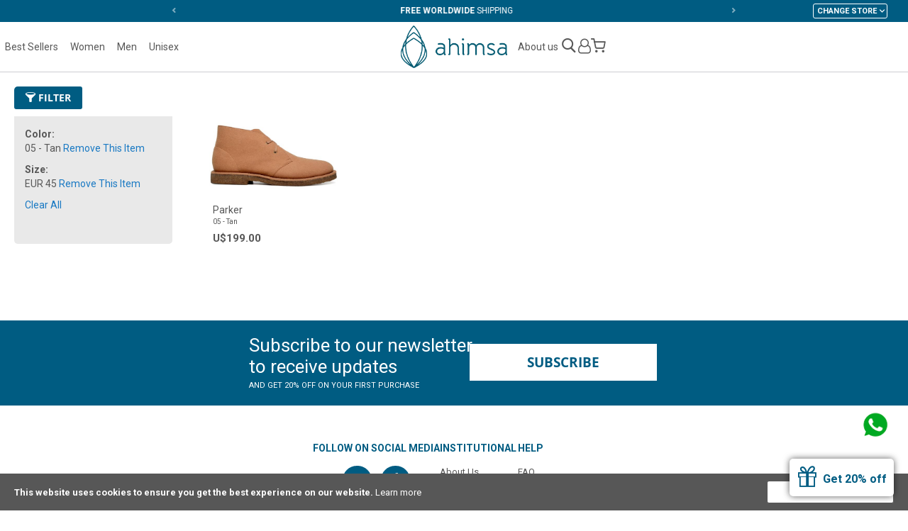

--- FILE ---
content_type: text/html; charset=UTF-8
request_url: https://en.useahimsa.com/men?cat=17&color=35&size=24
body_size: 9433
content:
 <!doctype html><html lang="en"><head > <meta charset="utf-8"/>
<meta name="title" content="Men - Ahimsa"/>
<meta name="description" content="Calçados veganos masculinos. Opções para uso casual e social. Diversas opções de tênis, botas, sapatos de conforto e de uso social. "/>
<meta name="robots" content="INDEX,FOLLOW"/>
<meta name="viewport" content="initial-scale=1.0, maximum-scale=1.0, user-scalable=no"/>
<meta name="format-detection" content="telephone=no"/>
<meta name="theme-color" content="#005c82"/>
<title>Men - Ahimsa</title>
<link  rel="stylesheet" type="text/css"  media="all" href="https://assets.useahimsa.com/version26011417/_cache/merged/aefe3747f9055ee67f0ec79985756b2e.min.css" />
<link  rel="stylesheet" type="text/css"  media="print" href="https://assets.useahimsa.com/version26011417/frontend/Ahimsa/default/en_US/css/print.min.css" />
<link  rel="stylesheet" type="text/css"  media="all" href="https://assets.useahimsa.com/version26011417/frontend/Ahimsa/default/en_US/css/styles.min.css" />
<link  rel="stylesheet" type="text/css"  defer="defer" href="https://assets.useahimsa.com/version26011417/frontend/Ahimsa/default/en_US/Ahimsa_Modal/css/jquery.fancybox.min.css" />
<link  rel="icon" type="image/x-icon" href="https://assets.useahimsa.com/version26011417/frontend/Ahimsa/default/en_US/Magento_Theme/favicon.ico" />
<link  rel="shortcut icon" type="image/x-icon" href="https://assets.useahimsa.com/version26011417/frontend/Ahimsa/default/en_US/Magento_Theme/favicon.ico" />



<link  rel="shortcut icon" href="https://static.useahimsa.com/static-images/favicon/favicon.ico" />
<link  rel="icon" type="image/png" href="https://static.useahimsa.com/static-images/favicon/favicon.png" />
<link  rel="apple-touch-icon" href="https://static.useahimsa.com/static-images/favicon/apple-touch-icon.png" />
<link  rel="apple-touch-icon-precomposed" href="https://static.useahimsa.com/static-images/favicon/apple-touch-icon-precomposed.png" />
<link  rel="apple-touch-icon-precomposed" sizes="72x72" href="https://static.useahimsa.com/static-images/favicon/apple-touch-icon-72x72-precomposed.png" />
<link  rel="apple-touch-icon-precomposed" sizes="114x114" href="https://static.useahimsa.com/static-images/favicon/apple-touch-icon-114x114-precomposed.png" />
<link  rel="stylesheet" type="text/css" href="https://fonts.googleapis.com/css?family=Roboto:300,400,700" />
<link  rel="apple-touch-icon-precomposed" sizes="120x120" href="https://static.useahimsa.com/static-images/favicon/apple-touch-icon-120x120-precomposed.png" />
<link  rel="apple-touch-icon-precomposed" sizes="144x144" href="https://static.useahimsa.com/static-images/favicon/apple-touch-icon-144x144-precomposed.png" />
<link  rel="canonical" href="https://en.useahimsa.com/men" />
<style>.flash-sale, .ofertas { font-weight: bold !important; color: #575757 !important} .outlet {background-color: #493CA7; color: #EBB300 !important; padding: 4px !important; text-transform: uppercase; font-weight: bold !important; font-size: 13px !important; width: fit-content !important }</style>      <!-- Added the new component below to track server events -->       <!-- Meta Business Extension for Magento 2 --><!-- End Meta Pixel Code --> <!-- Google Tag Manager by MagePal -->   <!-- End Google Tag Manager by MagePal -->  </head><body data-container="body" data-mage-init='{"loaderAjax": {}, "loader": { "icon": "https://assets.useahimsa.com/version26011417/frontend/Ahimsa/default/en_US/images/loader-2.gif"}}' id="html-body" class="page-with-filter subcategory-page page-products categorypath-men category-men global  catalog-category-view page-layout-2columns-left">      <noscript><img height="1" width="1" style="display:none" src="https://www.facebook.com/tr?id=284509221940509&amp;ev=PageView&amp;noscript=1&amp;a=magento_opensource-0.0.0-1.4.3"></noscript>  <!-- Google Tag Manager by MagePal --> <noscript><iframe src="//www.googletagmanager.com/ns.html?id=GTM-WM2FRR" height="0" width="0" style="display:none;visibility:hidden"></iframe></noscript> <!-- End Google Tag Manager by MagePal -->          <div class="cookie-status-message" id="cookie-status">The store will not work correctly when cookies are disabled.</div>     <noscript><div class="message global noscript"><div class="content"><p><strong>JavaScript seems to be disabled in your browser.</strong> <span> For the best experience on our site, be sure to turn on Javascript in your browser.</span></p></div></div></noscript>    <div role="alertdialog" tabindex="-1" class="message global cookie" id="notice-cookie-block" style="display: none;"><div role="document" class="content" tabindex="0"><p><strong>This website uses cookies to ensure you get the best experience on our website.</strong> <a href="/faq">Learn more</a></p><div class="actions"><button id="btn-cookie-allow" class="action allow primary"><span>Allow Cookies</span></button></div></div></div>     <div id="news-modal" class="news-modal show dismissed"><div class="news-holder"><div class="reopen-modal"></div><div class="img-holder"><picture><source media="(max-width: 767px)" srcset="https://static.useahimsa.com/static-images/news-modal/foto-modal-mob.jpg"><img class="campaing" src="https://static.useahimsa.com/static-images/news-modal/foto-modal-opt.jpg" alt="Go Vegan"></picture></div><div class="content"><span class="icon icon-close"></span>  <p class="intent-msg-holder hide"><strong class="discount call-to-action">Hey, don't leave without enjoying it!</strong> <strong class="call-to-action sec-intent-msg">You get 20%  off on your first purchase</strong></p><p class="main-msg"><strong class="discount call-to-action">You get 20%  off</strong> <strong class="call-to-action">on your first purchase</strong></p><p class="sec-msg">Sign up for our newsletter, stay in the loop with exclusive deals, updates, and more!</p><p class="dismissed-msg"><span class="icon-gift2"></span><strong>Get 20% off</strong></p> <form id="subscribe-form-modal" class="subscribe-form-modal" action="https://en.useahimsa.com/newsletter/subscriber/new/" method="post" autocomplete="off"><input id="form_key" name="form_key" type="hidden" value=""><input id="newsletter_name" type="text" name="name" class="news-email" placeholder="Name" required><input id="news-email" type="email" name="email" class="news-email" placeholder="E-mail" required> <input id="form_id" type="hidden" name="form_id" value="cms_newsletter"><div class="news-message"></div><button id="submit-button" type="submit">Subscribe</button></form> <br></div></div></div>    <noscript><p><img src="https://useahimsa.matomo.cloud/matomo.php?idsite=17&rec=1&url=https%3A%2F%2Fen.useahimsa.com%2Fmen%3Fcat%3D17%26color%3D35%26size%3D24" style="border: 0;" alt="" /></p></noscript><div class="page-wrapper"><header class="page-header"> <div class="tips-wrapper top-slider-wrapper"><div class="tips-holder"> <div class="top-slider"> <div class="top-slider-item"><span>10% OFF on your first order with the code <strong>WELCOME10</strong></span></div> <div class="top-slider-item"><span><strong>FREE WORLDWIDE</strong> SHIPPING</span></div> <div class="top-slider-item"><span><strong>SIMPLE</strong> RETURNS</span></div> <div class="top-slider-item"><span>100% <strong>VEGAN</strong></span></div> <div class="top-slider-item"><span>IN HOUSE <strong>MANUFACTURING</strong></span></div></div> <div class="control dropdown drop-store-holder"><ol class="drop-store"><li>Change Store</li> <li class="default-store"><img src="https://static.useahimsa.com/static-images/brazil_flag-white.png" alt="Brazil"><a href="/store/?lang=BR">Brasil</a></li> <li class="default-store"><img src="https://static.useahimsa.com/static-images/usa-flag.png" alt="USA"><a href="/store/?lang=US">USA</a></li> <li class="default-store"><img src="https://static.useahimsa.com/static-images/eu-flag-cromo.png" alt="Europe"><a href="/store/?lang=EU">EU</a></li> <li class="en-store"><img src="https://static.useahimsa.com/static-images/worldwide-icon-white.png" alt="Global"><a href="/store/?lang=GB">Global</a></li></ol></div></div></div><div class="header content"><div class="mob-menu-icon-wrapper"><div class="hamburger hamburger--spring"><span class="hamburger-box"><span class="hamburger-inner"></span></span></div></div><div class="main-menu-wrapper flex-item"> <nav class="navigation opened"><div class="control dropdown drop-store-holder drop-store-mobile"><ol class="drop-store"><li>Change Store</li> <li class="default-store"><img src="https://static.useahimsa.com/static-images/brazil_flag.png" alt="Brazil"><a href="/store/?lang=BR">Brasil</a></li> <li class="default-store"><img src="https://static.useahimsa.com/static-images/usa-flag.png" alt="Brazil"><a href="/store/?lang=US">USA</a></li> <li class="default-store"><img src="https://static.useahimsa.com/static-images/eu-flag-cromo.png" alt="Europe"><a href="/store/?lang=EU">EU</a></li> <li class="en-store"><img src="https://static.useahimsa.com/static-images/worldwide-icon.png" alt="Global"><a href="/store/?lang=GB">Global</a></li></ol></div>  <ul class="account-links"><li><a href="https://en.useahimsa.com/customer/account/create/">Sign Up</a></li> <li><a href="https://en.useahimsa.com/customer/account/login/referer/aHR0cHM6Ly9lbi51c2VhaGltc2EuY29tL21lbj9jYXQ9MTcmY29sb3I9MzUmc2l6ZT0yNA~~/">Login</a></li></ul> <ul><li class="read-more"><a href="https://en.useahimsa.com/read-more/">Read More</a></li>  <li><a class="best-sellers" href="https://en.useahimsa.com/best-sellers">Best Sellers</a> </li>  <li><a class="women" href="https://en.useahimsa.com/women">Women</a>  <div class="submenu-wrapper"><div class="submenu-holder"><div class="list-holder"><div class="col1 col"><ul class="category-list"> <li><a href="https://en.useahimsa.com/women/handbags">Handbags</a></li>  <li><a href="https://en.useahimsa.com/women/boots">Boots</a></li>  <li><a href="https://en.useahimsa.com/women/wallets">Wallets</a></li>  <li><a href="https://en.useahimsa.com/women/belts">Belts</a></li>  <li><a href="https://en.useahimsa.com/women/casual">Casual</a></li>  <li><a href="https://en.useahimsa.com/women/flats">Flats</a></li>  <li><a href="https://en.useahimsa.com/women/dress">Dress</a></li>  <li><a href="https://en.useahimsa.com/women/heels">Heels</a></li>  <li><a href="https://en.useahimsa.com/women/athletic">Athletic</a></li>  <li><a href="https://en.useahimsa.com/women/loafer">Loafer</a></li>  <li><a href="https://en.useahimsa.com/women/oxfords">Oxfords</a></li>  <li><a href="https://en.useahimsa.com/women/women-sneakers">Sneakers</a></li>  <li><a href="https://en.useahimsa.com/women/gift-card">Gift Card</a></li>  <li><a class="view-all" href="https://en.useahimsa.com/women?all=true">View all</a></li></ul></div></div></div></div></li>  <li><a class="men" href="https://en.useahimsa.com/men">Men</a>  <div class="submenu-wrapper"><div class="submenu-holder"><div class="list-holder"><div class="col1 col"><ul class="category-list"> <li><a href="https://en.useahimsa.com/men/handbags">Handbags</a></li>  <li><a href="https://en.useahimsa.com/men/men-boots">Boots</a></li>  <li><a href="https://en.useahimsa.com/men/casual">Casual</a></li>  <li><a href="https://en.useahimsa.com/men/belts">Belts</a></li>  <li><a href="https://en.useahimsa.com/men/oxfords">Oxfords</a></li>  <li><a href="https://en.useahimsa.com/men/dress">Dress</a></li>  <li><a href="https://en.useahimsa.com/men/sneaker">Sneakers</a></li>  <li><a href="https://en.useahimsa.com/men/male-athletic">Athletic</a></li>  <li><a href="https://en.useahimsa.com/men/gift-card">Gift Card</a></li>  <li><a href="https://en.useahimsa.com/men/wallet">Wallets</a></li>  <li><a class="view-all" href="https://en.useahimsa.com/men?all=true">View all</a></li></ul></div></div></div></div></li>  <li><a class="unisex" href="https://en.useahimsa.com/unisex">Unisex</a>  <div class="submenu-wrapper"><div class="submenu-holder"><div class="list-holder"><div class="col1 col"><ul class="category-list"> <li><a href="https://en.useahimsa.com/unisex/handbags">Handbags</a></li>  <li><a href="https://en.useahimsa.com/unisex/boots">Boots</a></li>  <li><a href="https://en.useahimsa.com/unisex/wallets">Wallets</a></li>  <li><a href="https://en.useahimsa.com/unisex/casual">Casual</a></li>  <li><a href="https://en.useahimsa.com/unisex/cinto">Belts</a></li>  <li><a href="https://en.useahimsa.com/unisex/dress">Dress</a></li>  <li><a href="https://en.useahimsa.com/unisex/athletic">Athletic</a></li>  <li><a href="https://en.useahimsa.com/unisex/sneakers">Sneakers</a></li>  <li><a href="https://en.useahimsa.com/unisex/gift-card">Gift Card</a></li>  <li><a class="view-all" href="https://en.useahimsa.com/unisex?all=true">View all</a></li></ul></div></div></div></div></li> </ul><ul class="other-links"> <li><a href="/faq">Frequently asked questions</a></li> <li><a href="/contact">Contact</a></li> </ul></nav></div> <div id="fb-root"></div><div class="logo-wrapper flex-item"> <!--<span data-action="toggle-nav" class="action nav-toggle"><span>--><? ?><!--</span></span>--> <a class="logo" href="https://en.useahimsa.com/" title="Ahimsa"> <img src="https://static.useahimsa.com/logo-ahimsa-lg.png" alt="Ahimsa" width="170"  /></a> </div><div class="account-wrapper flex-item"><div class="account-holder"> <div class="header-inst-links-wrapper"><ul><li><a href="https://en.useahimsa.com/about-us/">About us</a></li></ul></div><div class="search-wrapper"> <div id="search-icon" class="search-icon-holder" title="Buscar produtos"><span class="icon-search1"></span></div>  <div class="block block-search"><div class="block block-title"><strong>Search</strong></div><div class="block block-content"><form class="form minisearch" id="search_mini_form" action="https://en.useahimsa.com/catalogsearch/result/" method="get"> <div class="field search"><label class="label" for="search" data-role="minisearch-label"><span>Search</span></label> <div class="control"><input id="search" data-mage-init='{ "quickSearch": { "formSelector": "#search_mini_form", "url": "https://en.useahimsa.com/search/ajax/suggest/", "destinationSelector": "#search_autocomplete", "minSearchLength": "3" } }' type="text" name="q" value="" placeholder="Search&#x20;entire&#x20;store&#x20;here..." class="input-text" maxlength="128" role="combobox" aria-haspopup="false" aria-autocomplete="both" autocomplete="off" aria-expanded="false"/><div id="search_autocomplete" class="search-autocomplete"></div></div></div><div class="actions"><button type="submit" title="Search" class="action search" aria-label="Search" ><span>Search</span></button></div></form></div></div></div> <ul id="account-list" class="account-list"> <li class="register-login"><a id="account-link" href="https://en.useahimsa.com/customer/account/login/referer/aHR0cHM6Ly9lbi51c2VhaGltc2EuY29tL21lbj9jYXQ9MTcmY29sb3I9MzUmc2l6ZT0yNA~~/"><span class="icon-user-o"></span></a></li> </ul> <div data-block="minicart" class="minicart-wrapper"><a class="action showcart" href="https://en.useahimsa.com/checkout/cart/" data-bind="scope: 'minicart_content'"><span class="text">My Cart</span> <span class="counter qty empty" data-bind="css: { empty: !!getCartParam('summary_count') == false && !isLoading() }, blockLoader: isLoading"><span class="counter-number"><!-- ko if: getCartParam('summary_count') --><!-- ko text: getCartParam('summary_count').toLocaleString(window.LOCALE) --><!-- /ko --><!-- /ko --></span> <span class="counter-label"><!-- ko if: getCartParam('summary_count') --><!-- ko text: getCartParam('summary_count').toLocaleString(window.LOCALE) --><!-- /ko --><!-- ko i18n: 'items' --><!-- /ko --><!-- /ko --></span></span></a>  <div class="block block-minicart" data-role="dropdownDialog" data-mage-init='{"dropdownDialog":{ "appendTo":"[data-block=minicart]", "triggerTarget":".showcart", "timeout": "2000", "closeOnMouseLeave": false, "closeOnEscape": true, "triggerClass":"active", "parentClass":"active", "buttons":[]}}'><div id="minicart-content-wrapper" data-bind="scope: 'minicart_content'"><!-- ko template: getTemplate() --><!-- /ko --></div></div>  </div></div></div></div> </header><main id="maincontent" class="page-main">  <a id="contentarea" tabindex="-1"></a><div class="page messages"> <div data-placeholder="messages"></div> <div data-bind="scope: 'messages'"><!-- ko if: cookieMessages && cookieMessages.length > 0 --><div aria-atomic="true" role="alert" data-bind="foreach: { data: cookieMessages, as: 'message' }" class="messages"><div data-bind="attr: { class: 'message-' + message.type + ' ' + message.type + ' message', 'data-ui-id': 'message-' + message.type }"><div data-bind="html: $parent.prepareMessageForHtml(message.text)"></div></div></div><!-- /ko --><!-- ko if: messages().messages && messages().messages.length > 0 --><div aria-atomic="true" role="alert" class="messages" data-bind="foreach: { data: messages().messages, as: 'message' }"><div data-bind="attr: { class: 'message-' + message.type + ' ' + message.type + ' message', 'data-ui-id': 'message-' + message.type }"><div data-bind="html: $parent.prepareMessageForHtml(message.text)"></div></div></div><!-- /ko --></div></div><div class="category-view">    </div><div class="columns"><div class="column main"><div class="filter-wrapper"><button> <span class="icon-filter"></span> Filter   </button>   <div class="block filter"><div class="block-title filter-title"><strong>Shop By</strong></div><div class="block-content filter-content">    <div class="filter-current"><strong class="block-subtitle filter-current-subtitle" role="heading" aria-level="2" data-count="2">Now Shopping by</strong> <ol class="items"> <li class="item"><span class="filter-label">Color</span> <span class="filter-value">05 - Tan</span>  <a class="action remove" href="https://en.useahimsa.com/men?cat=17&amp;size=24" title="Remove Color&#x20;05&#x20;-&#x20;Tan"><span>Remove This Item</span></a> </li>  <li class="item"><span class="filter-label">Size</span> <span class="filter-value">EUR 45</span>  <a class="action remove" href="https://en.useahimsa.com/men?cat=17&amp;color=35" title="Remove Size&#x20;EUR&#x20;45"><span>Remove This Item</span></a> </li> </ol></div>  <div class="block-actions filter-actions"><a href="https://en.useahimsa.com/men?cat=17" class="action clear filter-clear"><span>Clear All</span></a></div>    <strong role="heading" aria-level="2" class="block-subtitle filter-subtitle">Shopping Options</strong> <dl class="filter-options" id="narrow-by-list">               </dl></div></div></div><input name="form_key" type="hidden" value="PkzfXtASOd2s6clA" />        <div class="products-grid subcategory-grid"> <div id="topseller-slider" class="products list items product-items"><ol class="product-items" id="topsellerowlslider">  <li class="product-item"><a href="https://en.useahimsa.com/men/a412a-05"><div class="product-item-info"> <span class="product-image-container" style="width:560px;"><span class="product-image-wrapper"><img class="product-image-photo lazy-img" src="https://assets.useahimsa.com/version26011417/frontend/Ahimsa/default/en_US/images/loader-1.gif" data-original="https://media.useahimsa.com/catalog/product/cache/5ec8adf083dbeb91de85f5c66a9377cf/_/d/_dsc0983_9.jpg" alt="Parker"></span></span> <div class="product details product-item-details"><div class="holder-name-color"> <strong class="product name product-item-name"> Parker  </strong>   <span class="color-code">05 - Tan</span> </div> <div class="holder-prices"> <strong class="final-price alone">U$199.00 </strong>   </div><!-- fecha div holder price --></div><div class="wishlist-holder grid-wishlist">  <a class="notinwishlist wishlist-link" href="https://en.useahimsa.com/customer/account/login/logintype/wishlist/productid/37509?referer_url=men?cat=17&color=35&size=24"><span class="icon-heart-o"></span></a> </div></div><!-- fecha product-item-info --></a></li> </ol></div></div>     </div></div>     <div id="authenticationPopup" data-bind="scope:'authenticationPopup', style: {display: 'none'}">  <!-- ko template: getTemplate() --><!-- /ko --> </div></main><footer id="page-footer" class="page-footer"><div class="news-wrapper"> <div class="test-holder"><div class="news-holder"><div class="desc"><div class="title">Subscribe to our newsletter<br>to receive updates</div> <span>and get 20% off on your first purchase</span> </div><div class="content"><div class="field newsletter"><div class="actions"><button class="action subscribe primary reopen-modal" title="Subscribe" type="submit"><span>Subscribe</span></button></div></div></div></div></div></div><div class="footer content"><div class="social-links-wrapper"><div class="social-icons-wrapper"><div class="social-icons-holder"><span class="links-title">Follow on social media</span> <ul class="social-icons-list"><li><a class="icon-instagram" target="_blank" rel="nofollow" href="https://instagram.com/useahimsa">Instagram</a></li> <li><a class="icon-tiktok" target="_blank" rel="nofollow" href="https://www.tiktok.com/@useahimsa">TikTok</a></li></ul></div></div><div class="footer-inst-links-wrapper"><div class="footer-inst-links-holder"> <span class="links-title">Institutional</span> <ul class="footer-categorie-list"><li class="link-footer"><a href="https://en.useahimsa.com/about-us/">About Us</a></li>  <li class="link-footer"><a href="https://en.useahimsa.com/read-more/">Read More</a></li>  </ul></div></div><div class="footer-help-links-wrapper"><div class="footer-help-links-holder"> <span class="links-title">Help</span> <ul class="footer-categorie-list">  <li class="link-footer"><a href="https://en.useahimsa.com/faq/">FAQ</a></li> <li class="link-footer"><a href="https://en.useahimsa.com/contact-us/">Contact</a></li>  </ul></div></div></div><div class="button-holder contact-button-holder"><a class="contact-button button" href="/contato">Contact us</a></div> <div class="payments-wrapper"> <span>You can pay with</span> <ul class="payment-icons"><li><img src="https://static.useahimsa.com/static-images/credit-card-icons/icon-visa.png" alt="Visa"></li> <li><img src="https://static.useahimsa.com/static-images/credit-card-icons/icon-master.png" alt="Master Card"></li> <li><img src="https://static.useahimsa.com/static-images/credit-card-icons/icon-paypal.png" alt="Paypal"></li></ul></div>  <div class="all-right-wrapper"><div class="all-right-holder"> © 2026 Ahimsa | All rights reserved <span style="display: none">2026-01-16 00:03:12</span></div></div> <div id="whatsapp-flut-wrapper" class="whatsapp-flut-wrapper reposition"><a class="whatsapp-icon" target="_blank" rel="nofollow" href="https://api.whatsapp.com/send?phone=5516991823143"><img src="https://static.useahimsa.com/whatsapp-icon-small.png" alt="Whats App"></a></div></div></footer>   <span class="data-fbq-success" data-fbq-success="true"></span>   </div>
<script> var LOCALE = 'en\u002DUS'; var BASE_URL = 'https\u003A\u002F\u002Fen.useahimsa.com\u002F'; var require = { 'baseUrl': 'https\u003A\u002F\u002Fassets.useahimsa.com\u002Fversion26011417\u002Ffrontend\u002FAhimsa\u002Fdefault\u002Fen_US' };</script>
<script  type="text/javascript"  src="https://assets.useahimsa.com/version26011417/_cache/merged/9ac2644e77ee6ece37a9d841dc62a29b.min.js"></script>
<script  type="text/javascript"  defer="defer" src="https://assets.useahimsa.com/version26011417/_cache/merged/8db93991af959c413fd46dbe5a81a631.min.js"></script>
<script  type="text/javascript"  integrity="sha256-J8tuimO5E+uLe5PQdl1Z7trWbuIfizLvPSYlY5ROeRc=" crossorigin="anonymous" src="https://assets.useahimsa.com/version26011417/frontend/Ahimsa/default/en_US/requirejs-config.min.js"></script>
<script type="text/x-magento-init">
        {
            "*": {
                "Meta_Conversion/js/customizeProduct": {
                    "url" : "https://en.useahimsa.com/fbe/pixel/tracker/",
                "payload": {"eventName":"facebook_businessextension_ssapi_customize_product"},
                "browserEventData": {"fbAgentVersion":"magento_opensource-0.0.0-1.4.3","fbPixelId":"284509221940509","source":"magento_opensource","pluginVersion":"1.4.3","track":"track","event":"CustomizeProduct","payload":{"currency":"usd"}}        }
    }
}</script>
<script type="text&#x2F;javascript">    window.addToCartData = {"url":"https:\/\/en.useahimsa.com\/fbe\/pixel\/tracker\/","eventName":"facebook_businessextension_ssapi_add_to_cart","fbAgentVersion":"magento_opensource-0.0.0-1.4.3","fbPixelId":"284509221940509","source":"magento_opensource","pluginVersion":"1.4.3","track":"track","event":"AddToCart"}</script>
<script type="text&#x2F;javascript">    require([
        'jquery',
        'Meta_Conversion/js/metaPixelTracker'
    ], function ($, metaPixelTracker) {
        const product_info_url = 'https://en.useahimsa.com/fbe/Pixel/ProductInfoForAddToCart';
        $(document).on('ajax:addToCart', function (event, data) {
            let simpleProductId;
            // Get id of last added product
            const productId = data.productIds[data.productIds.length - 1];
            // check product data from swatch widget
            const swatchData = $('[data-role=swatch-options]').data('mage-SwatchRenderer');
            if (swatchData && swatchData.getProductId()) {
                simpleProductId = swatchData.getProductId();
            } else {
                // In case product is added from category page get options using added product's id
                const categorySwatchData = $('[data-role=swatch-option-' + productId + ']')
                    .data('mage-SwatchRenderer');
                if (categorySwatchData && categorySwatchData.getProductId()) {
                    simpleProductId = categorySwatchData.getProductId();
                } else {
                    // else check product data from configurable options
                    const configurableProduct = data.form.data().mageConfigurable;
                    if (configurableProduct) {
                        simpleProductId = configurableProduct.simpleProduct;
                    }
                }
            }
            // otherwise use the product sku
            const product_sku = data.sku;
            // use last added product id if swatch data is not available
            if (!simpleProductId) {
                simpleProductId = productId;
            }
            const form_key = jQuery("[name='form_key']").val();
            const runAsync = !data?.response?.backUrl;
            $.ajax({
                url: product_info_url,
                data: {
                    product_sku: product_sku,
                    product_id: simpleProductId,
                    form_key: form_key
                },
                type: 'get',
                dataType: 'json',
                async: runAsync,
                success: function (res) {
                    const addToCartConfigPixel = {
                        "url": window.addToCartData.url,
                        "payload": {
                            "eventName": window.addToCartData.eventName,
                            "productId": res.productId
                        },
                        "browserEventData": {
                            'fbAgentVersion': window.addToCartData.fbAgentVersion,
                            'fbPixelId': window.addToCartData.fbPixelId,
                            'source': window.addToCartData.source,
                            'pluginVersion': window.addToCartData.pluginVersion,
                            'track': window.addToCartData.track,
                            'event': window.addToCartData.event,
                            'payload': {
                                "content_name": res.name,
                                "content_ids": [res.id],
                                "value": res.value,
                                "currency": res.currency,
                                "content_type": res.content_type,
                                "contents": [{
                                    "id": res.id,
                                    "quantity": 1
                                }]
                            }
                        }
                    };
                    metaPixelTracker(addToCartConfigPixel);
                }
            });
        });
    });</script>
<script type="text/x-magento-init">
{
    "*": {
        "Meta_Conversion/js/initPixel" : {
            "pixelId": "284509221940509",
            "automaticMatchingFlag": false,
            "userDataUrl" : "https://en.useahimsa.com/fbe/pixel/userData/",
            "agent": "magento_opensource-0.0.0-1.4.3"
        },
        "Meta_Conversion/js/metaPixelTracker" : {
            "url" : "https://en.useahimsa.com/fbe/pixel/tracker/",
            "payload": {"eventName":"facebook_businessextension_ssapi_page_view"},
            "browserEventData": {"fbAgentVersion":"magento_opensource-0.0.0-1.4.3","fbPixelId":"284509221940509","source":"magento_opensource","pluginVersion":"1.4.3","track":"track","event":"PageView","payload":[]}        }
    }
}</script>
<script type="text/javascript">
    window.dataLayer = window.dataLayer || [];

</script>
<script type="text/x-magento-init">
    {
        "*": {
            "magepalGtmDatalayer": {
                "isCookieRestrictionModeEnabled": 1,
                "currentWebsite": 2,
                "cookieName": "user_allowed_save_cookie",
                "dataLayer": "dataLayer",
                "accountId": "GTM-WM2FRR",
                "data": [{"ecommerce":{"currencyCode":"USD"},"pageType":"catalog_category_view","list":"category"},{"event":"categoryPage","category":{"id":"6","name":"Men","path":"Men"}}],
                "isGdprEnabled": 0,
                "gdprOption": 0,
                "addJsInHeader": 0,
                "containerCode": ""
            }
        }
    }</script>
<script type="text/x-magento-init">
        {
            "*": {
                "Magento_PageCache/js/form-key-provider": {
                    "isPaginationCacheEnabled":
                        0                }
            }
        }</script>
<script type="text/javascript" async src="https://d335luupugsy2.cloudfront.net/js/loader-scripts/a9c5f84e-5007-44a5-bcc4-c5dae1fe0e6f-loader.js"></script>
<script type="text/x-magento-init">
    {
        "*": {
            "Magento_PageBuilder/js/widget-initializer": {
                "config": {"[data-content-type=\"slider\"][data-appearance=\"default\"]":{"Magento_PageBuilder\/js\/content-type\/slider\/appearance\/default\/widget":false},"[data-content-type=\"map\"]":{"Magento_PageBuilder\/js\/content-type\/map\/appearance\/default\/widget":false},"[data-content-type=\"row\"]":{"Magento_PageBuilder\/js\/content-type\/row\/appearance\/default\/widget":false},"[data-content-type=\"tabs\"]":{"Magento_PageBuilder\/js\/content-type\/tabs\/appearance\/default\/widget":false},"[data-content-type=\"slide\"]":{"Magento_PageBuilder\/js\/content-type\/slide\/appearance\/default\/widget":{"buttonSelector":".pagebuilder-slide-button","showOverlay":"hover","dataRole":"slide"}},"[data-content-type=\"banner\"]":{"Magento_PageBuilder\/js\/content-type\/banner\/appearance\/default\/widget":{"buttonSelector":".pagebuilder-banner-button","showOverlay":"hover","dataRole":"banner"}},"[data-content-type=\"buttons\"]":{"Magento_PageBuilder\/js\/content-type\/buttons\/appearance\/inline\/widget":false},"[data-content-type=\"products\"][data-appearance=\"carousel\"]":{"Magento_PageBuilder\/js\/content-type\/products\/appearance\/carousel\/widget":false}},
                "breakpoints": {"desktop":{"label":"Desktop","stage":true,"default":true,"class":"desktop-switcher","icon":"Magento_PageBuilder::css\/images\/switcher\/switcher-desktop.svg","conditions":{"min-width":"1024px"},"options":{"products":{"default":{"slidesToShow":"5"}}}},"tablet":{"conditions":{"max-width":"1024px","min-width":"768px"},"options":{"products":{"default":{"slidesToShow":"4"},"continuous":{"slidesToShow":"3"}}}},"mobile":{"label":"Mobile","stage":true,"class":"mobile-switcher","icon":"Magento_PageBuilder::css\/images\/switcher\/switcher-mobile.svg","media":"only screen and (max-width: 768px)","conditions":{"max-width":"768px","min-width":"640px"},"options":{"products":{"default":{"slidesToShow":"3"}}}},"mobile-small":{"conditions":{"max-width":"640px"},"options":{"products":{"default":{"slidesToShow":"2"},"continuous":{"slidesToShow":"1"}}}}}            }
        }
    }</script>
<script type="text&#x2F;javascript">document.querySelector("#cookie-status").style.display = "none";</script>
<script type="text/x-magento-init">
    {
        "*": {
            "cookieStatus": {}
        }
    }</script>
<script type="text/x-magento-init">
    {
        "*": {
            "mage/cookies": {
                "expires": null,
                "path": "\u002F",
                "domain": ".useahimsa.com",
                "secure": false,
                "lifetime": "2630000"
            }
        }
    }</script>
<script type="text/x-magento-init">
        {
            "#notice-cookie-block": {
                "cookieNotices": {
                    "cookieAllowButtonSelector": "#btn-cookie-allow",
                    "cookieName": "user_allowed_save_cookie",
                    "cookieValue": {"2":1},
                    "cookieLifetime": 31536000,
                    "noCookiesUrl": "https\u003A\u002F\u002Fen.useahimsa.com\u002Fcookie\u002Findex\u002FnoCookies\u002F"
                }
            }
        }</script>
<script> window.cookiesConfig = window.cookiesConfig || {}; window.cookiesConfig.secure = false; </script>
<script>    require.config({
        map: {
            '*': {
                wysiwygAdapter: 'mage/adminhtml/wysiwyg/tiny_mce/tinymce5Adapter'
            }
        }
    });</script>
<script>    require.config({
        paths: {
            googleMaps: 'https\u003A\u002F\u002Fmaps.googleapis.com\u002Fmaps\u002Fapi\u002Fjs\u003Fv\u003D3\u0026key\u003D'
        },
        config: {
            'Magento_PageBuilder/js/utils/map': {
                style: '',
            },
            'Magento_PageBuilder/js/content-type/map/preview': {
                apiKey: '',
                apiKeyErrorMessage: 'You\u0020must\u0020provide\u0020a\u0020valid\u0020\u003Ca\u0020href\u003D\u0027https\u003A\u002F\u002Fen.useahimsa.com\u002Fadminhtml\u002Fsystem_config\u002Fedit\u002Fsection\u002Fcms\u002F\u0023cms_pagebuilder\u0027\u0020target\u003D\u0027_blank\u0027\u003EGoogle\u0020Maps\u0020API\u0020key\u003C\u002Fa\u003E\u0020to\u0020use\u0020a\u0020map.'
            },
            'Magento_PageBuilder/js/form/element/map': {
                apiKey: '',
                apiKeyErrorMessage: 'You\u0020must\u0020provide\u0020a\u0020valid\u0020\u003Ca\u0020href\u003D\u0027https\u003A\u002F\u002Fen.useahimsa.com\u002Fadminhtml\u002Fsystem_config\u002Fedit\u002Fsection\u002Fcms\u002F\u0023cms_pagebuilder\u0027\u0020target\u003D\u0027_blank\u0027\u003EGoogle\u0020Maps\u0020API\u0020key\u003C\u002Fa\u003E\u0020to\u0020use\u0020a\u0020map.'
            },
        }
    });</script>
<script>
    require.config({
        shim: {
            'Magento_PageBuilder/js/utils/map': {
                deps: ['googleMaps']
            }
        }
    });</script>
<script type="text/x-magento-init">
{"*":{"Chessio_Matomo\/js\/tracker":{"scriptUrl":"https:\/\/useahimsa.matomo.cloud\/matomo.js","trackerUrl":"https:\/\/useahimsa.matomo.cloud\/matomo.php","siteId":17,"actions":[["setEcommerceView",false,false,"Men"],["enableLinkTracking",true],["setLinkTrackingTimer",500],["trackPageView"]]}}}</script>
<script type="text/javascript">
(function (w, d) {
    w._paq = w._paq || [];
    w._paq.push(['setTrackerUrl', 'https://useahimsa.matomo.cloud/matomo.php']);
    w._paq.push(['setSiteId', 17]);
    var g = d.createElement('script'),
        s = d.getElementsByTagName('script')[0];
    g.type = 'text/javascript';
    g.async = true;
    g.defer = true;
    g.src = 'https://useahimsa.matomo.cloud/matomo.js';
    s.parentNode.insertBefore(g, s);
})(window, document);</script>
<script type="text/javascript">
(function (require, undefined) {
    'use strict';
    var moduleName = 'Chessio_Matomo/js/tracker';
    (require !== undefined) && require([moduleName], undefined, function (e) {
        if (e.requireType === 'scripterror'
            && (e.requireModules && e.requireModules[0]) === moduleName
        ) {
            require.undef(moduleName);
            define(moduleName, function () {
                var noop = function () { /* NoOp */ };
                var error = function () {
                    throw new Error('Failed to load Matomo module');
                };
                var mock = {
                    createTracker: error,
                    getMatomo: error,
                    getTracker: error,
                    push: noop
                };
                mock[moduleName] = noop;
                return mock;
            });
        }
    });
})(require);</script>
<script>window.checkout = {"shoppingCartUrl":"https:\/\/en.useahimsa.com\/checkout\/cart\/","checkoutUrl":"https:\/\/en.useahimsa.com\/checkout\/","updateItemQtyUrl":"https:\/\/en.useahimsa.com\/checkout\/sidebar\/updateItemQty\/","removeItemUrl":"https:\/\/en.useahimsa.com\/checkout\/sidebar\/removeItem\/","imageTemplate":"Magento_Catalog\/product\/image_with_borders","baseUrl":"https:\/\/en.useahimsa.com\/","minicartMaxItemsVisible":5,"websiteId":"2","maxItemsToDisplay":10,"storeId":"2","storeGroupId":"2","customerLoginUrl":"https:\/\/en.useahimsa.com\/customer\/account\/login\/referer\/aHR0cHM6Ly9lbi51c2VhaGltc2EuY29tL21lbj9jYXQ9MTcmY29sb3I9MzUmc2l6ZT0yNA~~\/","isRedirectRequired":false,"autocomplete":"on","captcha":{"user_login":{"isCaseSensitive":false,"imageHeight":50,"imageSrc":"","refreshUrl":"https:\/\/en.useahimsa.com\/captcha\/refresh\/","isRequired":false,"timestamp":1768550592}}}</script>
<script type="text/x-magento-init">
    {
        "[data-block='minicart']": {
            "Magento_Ui/js/core/app": {"components":{"minicart_content":{"children":{"subtotal.container":{"children":{"subtotal":{"children":{"subtotal.totals":{"config":{"display_cart_subtotal_incl_tax":0,"display_cart_subtotal_excl_tax":1,"template":"Magento_Tax\/checkout\/minicart\/subtotal\/totals"},"children":{"subtotal.totals.msrp":{"component":"Magento_Msrp\/js\/view\/checkout\/minicart\/subtotal\/totals","config":{"displayArea":"minicart-subtotal-hidden","template":"Magento_Msrp\/checkout\/minicart\/subtotal\/totals"}}},"component":"Magento_Tax\/js\/view\/checkout\/minicart\/subtotal\/totals"}},"component":"uiComponent","config":{"template":"Magento_Checkout\/minicart\/subtotal"}}},"component":"uiComponent","config":{"displayArea":"subtotalContainer"}},"item.renderer":{"component":"Magento_Checkout\/js\/view\/cart-item-renderer","config":{"displayArea":"defaultRenderer","template":"Magento_Checkout\/minicart\/item\/default"},"children":{"item.image":{"component":"Magento_Catalog\/js\/view\/image","config":{"template":"Magento_Catalog\/product\/image","displayArea":"itemImage"}},"checkout.cart.item.price.sidebar":{"component":"uiComponent","config":{"template":"Magento_Checkout\/minicart\/item\/price","displayArea":"priceSidebar"}}}},"extra_info":{"component":"uiComponent","config":{"displayArea":"extraInfo"}},"promotion":{"component":"uiComponent","config":{"displayArea":"promotion"}}},"config":{"itemRenderer":{"default":"defaultRenderer","simple":"defaultRenderer","virtual":"defaultRenderer"},"template":"Magento_Checkout\/minicart\/content"},"component":"Magento_Checkout\/js\/view\/minicart"}},"types":[]}        },
        "*": {
            "Magento_Ui/js/block-loader": "https\u003A\u002F\u002Fassets.useahimsa.com\u002Fversion26011417\u002Ffrontend\u002FAhimsa\u002Fdefault\u002Fen_US\u002Fimages\u002Floader\u002D1.gif"
        }
    }</script>
<script type="text/x-magento-init">
    {
        "*": {
            "Magento_Ui/js/core/app": {
                "components": {
                        "messages": {
                            "component": "Magento_Theme/js/view/messages"
                        }
                    }
                }
            }
    }</script>
<script type="text/x-magento-init">
    {
        "*": {
            "Magento_Customer/js/invalidation-processor": {
                "invalidationRules": {
                    "website-rule": {
                        "Magento_Customer/js/invalidation-rules/website-rule": {
                            "scopeConfig": {
                                "websiteId": "2"
                            }
                        }
                    }
                }
            }
        }
    }</script>
<script type="text/x-magento-init">
    {
        "body": {
            "pageCache": {"url":"https:\/\/en.useahimsa.com\/page_cache\/block\/render\/id\/6\/?cat=17&color=35&size=24","handles":["default","catalog_category_view","catalog_category_view_type_layered","catalog_category_view_displaymode_products","catalog_category_view_id_6"],"originalRequest":{"route":"catalog","controller":"category","action":"view","uri":"\/men?cat=17&color=35&size=24"},"versionCookieName":"private_content_version"}        }
    }</script>
<script>
    window.onload = function() {
        wishListCollection = wishlist.isInWishList();
    };</script>
<script type="text/x-magento-init">
    {
        "body": {
            "requireCookie": {"noCookieUrl":"https:\/\/en.useahimsa.com\/cookie\/index\/noCookies\/","triggers":[".action.tocompare"],"isRedirectCmsPage":true}        }
    }</script>
<script type="text/x-magento-init">
    {
        "*": {
            "Magento_Customer/js/section-config": {
                "sections": {"stores\/store\/switch":["*"],"stores\/store\/switchrequest":["*"],"directory\/currency\/switch":["*"],"*":["messages"],"customer\/account\/logout":["*","recently_viewed_product","recently_compared_product","persistent"],"customer\/account\/loginpost":["*"],"customer\/account\/createpost":["*"],"customer\/account\/editpost":["*"],"customer\/ajax\/login":["checkout-data","cart","captcha"],"catalog\/product_compare\/add":["compare-products"],"catalog\/product_compare\/remove":["compare-products"],"catalog\/product_compare\/clear":["compare-products"],"sales\/guest\/reorder":["cart"],"sales\/order\/reorder":["cart"],"checkout\/cart\/add":["cart","directory-data","magepal-gtm-jsdatalayer"],"checkout\/cart\/delete":["cart","magepal-gtm-jsdatalayer"],"checkout\/cart\/updatepost":["cart","magepal-gtm-jsdatalayer"],"checkout\/cart\/updateitemoptions":["cart","magepal-gtm-jsdatalayer"],"checkout\/cart\/couponpost":["cart","magepal-gtm-jsdatalayer"],"checkout\/cart\/estimatepost":["cart","magepal-gtm-jsdatalayer"],"checkout\/cart\/estimateupdatepost":["cart","magepal-gtm-jsdatalayer"],"checkout\/onepage\/saveorder":["cart","checkout-data","last-ordered-items","magepal-gtm-jsdatalayer"],"checkout\/sidebar\/removeitem":["cart","magepal-gtm-jsdatalayer"],"checkout\/sidebar\/updateitemqty":["cart","magepal-gtm-jsdatalayer"],"rest\/*\/v1\/carts\/*\/payment-information":["cart","last-ordered-items","captcha","instant-purchase","magepal-gtm-jsdatalayer"],"rest\/*\/v1\/guest-carts\/*\/payment-information":["cart","captcha","magepal-gtm-jsdatalayer"],"rest\/*\/v1\/guest-carts\/*\/selected-payment-method":["cart","checkout-data","magepal-gtm-jsdatalayer"],"rest\/*\/v1\/carts\/*\/selected-payment-method":["cart","checkout-data","instant-purchase","magepal-gtm-jsdatalayer"],"customer\/address\/*":["instant-purchase"],"customer\/account\/*":["instant-purchase"],"vault\/cards\/deleteaction":["instant-purchase"],"multishipping\/checkout\/overviewpost":["cart"],"paypal\/express\/placeorder":["cart","checkout-data"],"paypal\/payflowexpress\/placeorder":["cart","checkout-data"],"paypal\/express\/onauthorization":["cart","checkout-data"],"persistent\/index\/unsetcookie":["persistent"],"review\/product\/post":["review"],"wishlist\/index\/add":["wishlist"],"wishlist\/index\/remove":["wishlist"],"wishlist\/index\/updateitemoptions":["wishlist"],"wishlist\/index\/update":["wishlist"],"wishlist\/index\/cart":["wishlist","cart"],"wishlist\/index\/fromcart":["wishlist","cart"],"wishlist\/index\/allcart":["wishlist","cart"],"wishlist\/shared\/allcart":["wishlist","cart"],"wishlist\/shared\/cart":["cart"],"braintree\/paypal\/placeorder":["cart","checkout-data"],"braintree\/googlepay\/placeorder":["cart","checkout-data"]},
                "clientSideSections": ["checkout-data","cart-data"],
                "baseUrls": ["https:\/\/en.useahimsa.com\/","http:\/\/en.useahimsa.com\/"],
                "sectionNames": ["messages","customer","compare-products","last-ordered-items","cart","directory-data","captcha","instant-purchase","loggedAsCustomer","persistent","review","wishlist","recently_viewed_product","recently_compared_product","product_data_storage","paypal-billing-agreement","magepal-gtm-jsdatalayer"]            }
        }
    }</script>
<script type="text/x-magento-init">
    {
        "*": {
            "Magento_Customer/js/customer-data": {
                "sectionLoadUrl": "https\u003A\u002F\u002Fen.useahimsa.com\u002Fcustomer\u002Fsection\u002Fload\u002F",
                "expirableSectionLifetime": 60,
                "expirableSectionNames": ["cart","persistent"],
                "cookieLifeTime": "2630000",
                "updateSessionUrl": "https\u003A\u002F\u002Fen.useahimsa.com\u002Fcustomer\u002Faccount\u002FupdateSession\u002F"
            }
        }
    }</script>
<script>
    window.popupIntent = {
        config: {"isActive":"1","isTimerActive":"1","timeToWait":"30000","cookieExpiration":"1"},
    };</script>
<script>window.authenticationPopup = {"autocomplete":"on","customerRegisterUrl":"https:\/\/en.useahimsa.com\/customer\/account\/create\/","customerForgotPasswordUrl":"https:\/\/en.useahimsa.com\/customer\/account\/forgotpassword\/","baseUrl":"https:\/\/en.useahimsa.com\/","customerLoginUrl":"https:\/\/en.useahimsa.com\/customer\/ajax\/login\/"}</script>
<script type="text/x-magento-init">
        {
            "#authenticationPopup": {
                "Magento_Ui/js/core/app": {"components":{"authenticationPopup":{"component":"Ahimsa_Customer\/js\/view\/authentication-popup","children":{"messages":{"component":"Magento_Ui\/js\/view\/messages","displayArea":"messages"}}}}}            },
            "*": {
                "Magento_Ui/js/block-loader": "https\u003A\u002F\u002Fassets.useahimsa.com\u002Fversion26011417\u002Ffrontend\u002FAhimsa\u002Fdefault\u002Fen_US\u002Fimages\u002Floader\u002D1.gif"
                 }
        }</script>
<script>
    window.globalCode = "en";
    window.brasilCode = "base";</script>
<script type="text/x-magento-init">
        {
            "*": {
                "Meta_Conversion/js/metaPixelTracker" : {
                    "url" : "https://en.useahimsa.com/fbe/pixel/tracker/",
                    "payload": {"eventName":"facebook_businessextension_ssapi_view_category","categoryId":"6"},
                    "browserEventData": {"fbAgentVersion":"magento_opensource-0.0.0-1.4.3","fbPixelId":"284509221940509","source":"magento_opensource","pluginVersion":"1.4.3","track":"trackCustom","event":"ViewCategory","payload":{"category_name":"Men"}}        }
    }
}</script>
<script type="text/x-magento-init">
        {
            "*": {
                "Magento_Ui/js/core/app": {
                    "components": {
                        "storage-manager": {
                            "component": "Magento_Catalog/js/storage-manager",
                            "appendTo": "",
                            "storagesConfiguration" : {"recently_viewed_product":{"requestConfig":{"syncUrl":"https:\/\/en.useahimsa.com\/catalog\/product\/frontend_action_synchronize\/"},"lifetime":"1000","allowToSendRequest":"1"},"recently_compared_product":{"requestConfig":{"syncUrl":"https:\/\/en.useahimsa.com\/catalog\/product\/frontend_action_synchronize\/"},"lifetime":"1000","allowToSendRequest":"1"},"product_data_storage":{"updateRequestConfig":{"url":"https:\/\/en.useahimsa.com\/rest\/en\/V1\/products-render-info"},"requestConfig":{"syncUrl":"https:\/\/en.useahimsa.com\/catalog\/product\/frontend_action_synchronize\/"},"allowToSendRequest":"1"}}                        }
                    }
                }
            }
        }</script>
<script src="https://www.google.com/recaptcha/api.js?render=6Lde34ApAAAAAPba5HZag-KcDS5ff0SmA9Pnmiqx" async defer></script>
</body></html>

--- FILE ---
content_type: text/html; charset=utf-8
request_url: https://www.google.com/recaptcha/api2/anchor?ar=1&k=6Lde34ApAAAAAPba5HZag-KcDS5ff0SmA9Pnmiqx&co=aHR0cHM6Ly9lbi51c2VhaGltc2EuY29tOjQ0Mw..&hl=en&v=PoyoqOPhxBO7pBk68S4YbpHZ&size=invisible&anchor-ms=20000&execute-ms=30000&cb=rtiqjydhesmq
body_size: 48516
content:
<!DOCTYPE HTML><html dir="ltr" lang="en"><head><meta http-equiv="Content-Type" content="text/html; charset=UTF-8">
<meta http-equiv="X-UA-Compatible" content="IE=edge">
<title>reCAPTCHA</title>
<style type="text/css">
/* cyrillic-ext */
@font-face {
  font-family: 'Roboto';
  font-style: normal;
  font-weight: 400;
  font-stretch: 100%;
  src: url(//fonts.gstatic.com/s/roboto/v48/KFO7CnqEu92Fr1ME7kSn66aGLdTylUAMa3GUBHMdazTgWw.woff2) format('woff2');
  unicode-range: U+0460-052F, U+1C80-1C8A, U+20B4, U+2DE0-2DFF, U+A640-A69F, U+FE2E-FE2F;
}
/* cyrillic */
@font-face {
  font-family: 'Roboto';
  font-style: normal;
  font-weight: 400;
  font-stretch: 100%;
  src: url(//fonts.gstatic.com/s/roboto/v48/KFO7CnqEu92Fr1ME7kSn66aGLdTylUAMa3iUBHMdazTgWw.woff2) format('woff2');
  unicode-range: U+0301, U+0400-045F, U+0490-0491, U+04B0-04B1, U+2116;
}
/* greek-ext */
@font-face {
  font-family: 'Roboto';
  font-style: normal;
  font-weight: 400;
  font-stretch: 100%;
  src: url(//fonts.gstatic.com/s/roboto/v48/KFO7CnqEu92Fr1ME7kSn66aGLdTylUAMa3CUBHMdazTgWw.woff2) format('woff2');
  unicode-range: U+1F00-1FFF;
}
/* greek */
@font-face {
  font-family: 'Roboto';
  font-style: normal;
  font-weight: 400;
  font-stretch: 100%;
  src: url(//fonts.gstatic.com/s/roboto/v48/KFO7CnqEu92Fr1ME7kSn66aGLdTylUAMa3-UBHMdazTgWw.woff2) format('woff2');
  unicode-range: U+0370-0377, U+037A-037F, U+0384-038A, U+038C, U+038E-03A1, U+03A3-03FF;
}
/* math */
@font-face {
  font-family: 'Roboto';
  font-style: normal;
  font-weight: 400;
  font-stretch: 100%;
  src: url(//fonts.gstatic.com/s/roboto/v48/KFO7CnqEu92Fr1ME7kSn66aGLdTylUAMawCUBHMdazTgWw.woff2) format('woff2');
  unicode-range: U+0302-0303, U+0305, U+0307-0308, U+0310, U+0312, U+0315, U+031A, U+0326-0327, U+032C, U+032F-0330, U+0332-0333, U+0338, U+033A, U+0346, U+034D, U+0391-03A1, U+03A3-03A9, U+03B1-03C9, U+03D1, U+03D5-03D6, U+03F0-03F1, U+03F4-03F5, U+2016-2017, U+2034-2038, U+203C, U+2040, U+2043, U+2047, U+2050, U+2057, U+205F, U+2070-2071, U+2074-208E, U+2090-209C, U+20D0-20DC, U+20E1, U+20E5-20EF, U+2100-2112, U+2114-2115, U+2117-2121, U+2123-214F, U+2190, U+2192, U+2194-21AE, U+21B0-21E5, U+21F1-21F2, U+21F4-2211, U+2213-2214, U+2216-22FF, U+2308-230B, U+2310, U+2319, U+231C-2321, U+2336-237A, U+237C, U+2395, U+239B-23B7, U+23D0, U+23DC-23E1, U+2474-2475, U+25AF, U+25B3, U+25B7, U+25BD, U+25C1, U+25CA, U+25CC, U+25FB, U+266D-266F, U+27C0-27FF, U+2900-2AFF, U+2B0E-2B11, U+2B30-2B4C, U+2BFE, U+3030, U+FF5B, U+FF5D, U+1D400-1D7FF, U+1EE00-1EEFF;
}
/* symbols */
@font-face {
  font-family: 'Roboto';
  font-style: normal;
  font-weight: 400;
  font-stretch: 100%;
  src: url(//fonts.gstatic.com/s/roboto/v48/KFO7CnqEu92Fr1ME7kSn66aGLdTylUAMaxKUBHMdazTgWw.woff2) format('woff2');
  unicode-range: U+0001-000C, U+000E-001F, U+007F-009F, U+20DD-20E0, U+20E2-20E4, U+2150-218F, U+2190, U+2192, U+2194-2199, U+21AF, U+21E6-21F0, U+21F3, U+2218-2219, U+2299, U+22C4-22C6, U+2300-243F, U+2440-244A, U+2460-24FF, U+25A0-27BF, U+2800-28FF, U+2921-2922, U+2981, U+29BF, U+29EB, U+2B00-2BFF, U+4DC0-4DFF, U+FFF9-FFFB, U+10140-1018E, U+10190-1019C, U+101A0, U+101D0-101FD, U+102E0-102FB, U+10E60-10E7E, U+1D2C0-1D2D3, U+1D2E0-1D37F, U+1F000-1F0FF, U+1F100-1F1AD, U+1F1E6-1F1FF, U+1F30D-1F30F, U+1F315, U+1F31C, U+1F31E, U+1F320-1F32C, U+1F336, U+1F378, U+1F37D, U+1F382, U+1F393-1F39F, U+1F3A7-1F3A8, U+1F3AC-1F3AF, U+1F3C2, U+1F3C4-1F3C6, U+1F3CA-1F3CE, U+1F3D4-1F3E0, U+1F3ED, U+1F3F1-1F3F3, U+1F3F5-1F3F7, U+1F408, U+1F415, U+1F41F, U+1F426, U+1F43F, U+1F441-1F442, U+1F444, U+1F446-1F449, U+1F44C-1F44E, U+1F453, U+1F46A, U+1F47D, U+1F4A3, U+1F4B0, U+1F4B3, U+1F4B9, U+1F4BB, U+1F4BF, U+1F4C8-1F4CB, U+1F4D6, U+1F4DA, U+1F4DF, U+1F4E3-1F4E6, U+1F4EA-1F4ED, U+1F4F7, U+1F4F9-1F4FB, U+1F4FD-1F4FE, U+1F503, U+1F507-1F50B, U+1F50D, U+1F512-1F513, U+1F53E-1F54A, U+1F54F-1F5FA, U+1F610, U+1F650-1F67F, U+1F687, U+1F68D, U+1F691, U+1F694, U+1F698, U+1F6AD, U+1F6B2, U+1F6B9-1F6BA, U+1F6BC, U+1F6C6-1F6CF, U+1F6D3-1F6D7, U+1F6E0-1F6EA, U+1F6F0-1F6F3, U+1F6F7-1F6FC, U+1F700-1F7FF, U+1F800-1F80B, U+1F810-1F847, U+1F850-1F859, U+1F860-1F887, U+1F890-1F8AD, U+1F8B0-1F8BB, U+1F8C0-1F8C1, U+1F900-1F90B, U+1F93B, U+1F946, U+1F984, U+1F996, U+1F9E9, U+1FA00-1FA6F, U+1FA70-1FA7C, U+1FA80-1FA89, U+1FA8F-1FAC6, U+1FACE-1FADC, U+1FADF-1FAE9, U+1FAF0-1FAF8, U+1FB00-1FBFF;
}
/* vietnamese */
@font-face {
  font-family: 'Roboto';
  font-style: normal;
  font-weight: 400;
  font-stretch: 100%;
  src: url(//fonts.gstatic.com/s/roboto/v48/KFO7CnqEu92Fr1ME7kSn66aGLdTylUAMa3OUBHMdazTgWw.woff2) format('woff2');
  unicode-range: U+0102-0103, U+0110-0111, U+0128-0129, U+0168-0169, U+01A0-01A1, U+01AF-01B0, U+0300-0301, U+0303-0304, U+0308-0309, U+0323, U+0329, U+1EA0-1EF9, U+20AB;
}
/* latin-ext */
@font-face {
  font-family: 'Roboto';
  font-style: normal;
  font-weight: 400;
  font-stretch: 100%;
  src: url(//fonts.gstatic.com/s/roboto/v48/KFO7CnqEu92Fr1ME7kSn66aGLdTylUAMa3KUBHMdazTgWw.woff2) format('woff2');
  unicode-range: U+0100-02BA, U+02BD-02C5, U+02C7-02CC, U+02CE-02D7, U+02DD-02FF, U+0304, U+0308, U+0329, U+1D00-1DBF, U+1E00-1E9F, U+1EF2-1EFF, U+2020, U+20A0-20AB, U+20AD-20C0, U+2113, U+2C60-2C7F, U+A720-A7FF;
}
/* latin */
@font-face {
  font-family: 'Roboto';
  font-style: normal;
  font-weight: 400;
  font-stretch: 100%;
  src: url(//fonts.gstatic.com/s/roboto/v48/KFO7CnqEu92Fr1ME7kSn66aGLdTylUAMa3yUBHMdazQ.woff2) format('woff2');
  unicode-range: U+0000-00FF, U+0131, U+0152-0153, U+02BB-02BC, U+02C6, U+02DA, U+02DC, U+0304, U+0308, U+0329, U+2000-206F, U+20AC, U+2122, U+2191, U+2193, U+2212, U+2215, U+FEFF, U+FFFD;
}
/* cyrillic-ext */
@font-face {
  font-family: 'Roboto';
  font-style: normal;
  font-weight: 500;
  font-stretch: 100%;
  src: url(//fonts.gstatic.com/s/roboto/v48/KFO7CnqEu92Fr1ME7kSn66aGLdTylUAMa3GUBHMdazTgWw.woff2) format('woff2');
  unicode-range: U+0460-052F, U+1C80-1C8A, U+20B4, U+2DE0-2DFF, U+A640-A69F, U+FE2E-FE2F;
}
/* cyrillic */
@font-face {
  font-family: 'Roboto';
  font-style: normal;
  font-weight: 500;
  font-stretch: 100%;
  src: url(//fonts.gstatic.com/s/roboto/v48/KFO7CnqEu92Fr1ME7kSn66aGLdTylUAMa3iUBHMdazTgWw.woff2) format('woff2');
  unicode-range: U+0301, U+0400-045F, U+0490-0491, U+04B0-04B1, U+2116;
}
/* greek-ext */
@font-face {
  font-family: 'Roboto';
  font-style: normal;
  font-weight: 500;
  font-stretch: 100%;
  src: url(//fonts.gstatic.com/s/roboto/v48/KFO7CnqEu92Fr1ME7kSn66aGLdTylUAMa3CUBHMdazTgWw.woff2) format('woff2');
  unicode-range: U+1F00-1FFF;
}
/* greek */
@font-face {
  font-family: 'Roboto';
  font-style: normal;
  font-weight: 500;
  font-stretch: 100%;
  src: url(//fonts.gstatic.com/s/roboto/v48/KFO7CnqEu92Fr1ME7kSn66aGLdTylUAMa3-UBHMdazTgWw.woff2) format('woff2');
  unicode-range: U+0370-0377, U+037A-037F, U+0384-038A, U+038C, U+038E-03A1, U+03A3-03FF;
}
/* math */
@font-face {
  font-family: 'Roboto';
  font-style: normal;
  font-weight: 500;
  font-stretch: 100%;
  src: url(//fonts.gstatic.com/s/roboto/v48/KFO7CnqEu92Fr1ME7kSn66aGLdTylUAMawCUBHMdazTgWw.woff2) format('woff2');
  unicode-range: U+0302-0303, U+0305, U+0307-0308, U+0310, U+0312, U+0315, U+031A, U+0326-0327, U+032C, U+032F-0330, U+0332-0333, U+0338, U+033A, U+0346, U+034D, U+0391-03A1, U+03A3-03A9, U+03B1-03C9, U+03D1, U+03D5-03D6, U+03F0-03F1, U+03F4-03F5, U+2016-2017, U+2034-2038, U+203C, U+2040, U+2043, U+2047, U+2050, U+2057, U+205F, U+2070-2071, U+2074-208E, U+2090-209C, U+20D0-20DC, U+20E1, U+20E5-20EF, U+2100-2112, U+2114-2115, U+2117-2121, U+2123-214F, U+2190, U+2192, U+2194-21AE, U+21B0-21E5, U+21F1-21F2, U+21F4-2211, U+2213-2214, U+2216-22FF, U+2308-230B, U+2310, U+2319, U+231C-2321, U+2336-237A, U+237C, U+2395, U+239B-23B7, U+23D0, U+23DC-23E1, U+2474-2475, U+25AF, U+25B3, U+25B7, U+25BD, U+25C1, U+25CA, U+25CC, U+25FB, U+266D-266F, U+27C0-27FF, U+2900-2AFF, U+2B0E-2B11, U+2B30-2B4C, U+2BFE, U+3030, U+FF5B, U+FF5D, U+1D400-1D7FF, U+1EE00-1EEFF;
}
/* symbols */
@font-face {
  font-family: 'Roboto';
  font-style: normal;
  font-weight: 500;
  font-stretch: 100%;
  src: url(//fonts.gstatic.com/s/roboto/v48/KFO7CnqEu92Fr1ME7kSn66aGLdTylUAMaxKUBHMdazTgWw.woff2) format('woff2');
  unicode-range: U+0001-000C, U+000E-001F, U+007F-009F, U+20DD-20E0, U+20E2-20E4, U+2150-218F, U+2190, U+2192, U+2194-2199, U+21AF, U+21E6-21F0, U+21F3, U+2218-2219, U+2299, U+22C4-22C6, U+2300-243F, U+2440-244A, U+2460-24FF, U+25A0-27BF, U+2800-28FF, U+2921-2922, U+2981, U+29BF, U+29EB, U+2B00-2BFF, U+4DC0-4DFF, U+FFF9-FFFB, U+10140-1018E, U+10190-1019C, U+101A0, U+101D0-101FD, U+102E0-102FB, U+10E60-10E7E, U+1D2C0-1D2D3, U+1D2E0-1D37F, U+1F000-1F0FF, U+1F100-1F1AD, U+1F1E6-1F1FF, U+1F30D-1F30F, U+1F315, U+1F31C, U+1F31E, U+1F320-1F32C, U+1F336, U+1F378, U+1F37D, U+1F382, U+1F393-1F39F, U+1F3A7-1F3A8, U+1F3AC-1F3AF, U+1F3C2, U+1F3C4-1F3C6, U+1F3CA-1F3CE, U+1F3D4-1F3E0, U+1F3ED, U+1F3F1-1F3F3, U+1F3F5-1F3F7, U+1F408, U+1F415, U+1F41F, U+1F426, U+1F43F, U+1F441-1F442, U+1F444, U+1F446-1F449, U+1F44C-1F44E, U+1F453, U+1F46A, U+1F47D, U+1F4A3, U+1F4B0, U+1F4B3, U+1F4B9, U+1F4BB, U+1F4BF, U+1F4C8-1F4CB, U+1F4D6, U+1F4DA, U+1F4DF, U+1F4E3-1F4E6, U+1F4EA-1F4ED, U+1F4F7, U+1F4F9-1F4FB, U+1F4FD-1F4FE, U+1F503, U+1F507-1F50B, U+1F50D, U+1F512-1F513, U+1F53E-1F54A, U+1F54F-1F5FA, U+1F610, U+1F650-1F67F, U+1F687, U+1F68D, U+1F691, U+1F694, U+1F698, U+1F6AD, U+1F6B2, U+1F6B9-1F6BA, U+1F6BC, U+1F6C6-1F6CF, U+1F6D3-1F6D7, U+1F6E0-1F6EA, U+1F6F0-1F6F3, U+1F6F7-1F6FC, U+1F700-1F7FF, U+1F800-1F80B, U+1F810-1F847, U+1F850-1F859, U+1F860-1F887, U+1F890-1F8AD, U+1F8B0-1F8BB, U+1F8C0-1F8C1, U+1F900-1F90B, U+1F93B, U+1F946, U+1F984, U+1F996, U+1F9E9, U+1FA00-1FA6F, U+1FA70-1FA7C, U+1FA80-1FA89, U+1FA8F-1FAC6, U+1FACE-1FADC, U+1FADF-1FAE9, U+1FAF0-1FAF8, U+1FB00-1FBFF;
}
/* vietnamese */
@font-face {
  font-family: 'Roboto';
  font-style: normal;
  font-weight: 500;
  font-stretch: 100%;
  src: url(//fonts.gstatic.com/s/roboto/v48/KFO7CnqEu92Fr1ME7kSn66aGLdTylUAMa3OUBHMdazTgWw.woff2) format('woff2');
  unicode-range: U+0102-0103, U+0110-0111, U+0128-0129, U+0168-0169, U+01A0-01A1, U+01AF-01B0, U+0300-0301, U+0303-0304, U+0308-0309, U+0323, U+0329, U+1EA0-1EF9, U+20AB;
}
/* latin-ext */
@font-face {
  font-family: 'Roboto';
  font-style: normal;
  font-weight: 500;
  font-stretch: 100%;
  src: url(//fonts.gstatic.com/s/roboto/v48/KFO7CnqEu92Fr1ME7kSn66aGLdTylUAMa3KUBHMdazTgWw.woff2) format('woff2');
  unicode-range: U+0100-02BA, U+02BD-02C5, U+02C7-02CC, U+02CE-02D7, U+02DD-02FF, U+0304, U+0308, U+0329, U+1D00-1DBF, U+1E00-1E9F, U+1EF2-1EFF, U+2020, U+20A0-20AB, U+20AD-20C0, U+2113, U+2C60-2C7F, U+A720-A7FF;
}
/* latin */
@font-face {
  font-family: 'Roboto';
  font-style: normal;
  font-weight: 500;
  font-stretch: 100%;
  src: url(//fonts.gstatic.com/s/roboto/v48/KFO7CnqEu92Fr1ME7kSn66aGLdTylUAMa3yUBHMdazQ.woff2) format('woff2');
  unicode-range: U+0000-00FF, U+0131, U+0152-0153, U+02BB-02BC, U+02C6, U+02DA, U+02DC, U+0304, U+0308, U+0329, U+2000-206F, U+20AC, U+2122, U+2191, U+2193, U+2212, U+2215, U+FEFF, U+FFFD;
}
/* cyrillic-ext */
@font-face {
  font-family: 'Roboto';
  font-style: normal;
  font-weight: 900;
  font-stretch: 100%;
  src: url(//fonts.gstatic.com/s/roboto/v48/KFO7CnqEu92Fr1ME7kSn66aGLdTylUAMa3GUBHMdazTgWw.woff2) format('woff2');
  unicode-range: U+0460-052F, U+1C80-1C8A, U+20B4, U+2DE0-2DFF, U+A640-A69F, U+FE2E-FE2F;
}
/* cyrillic */
@font-face {
  font-family: 'Roboto';
  font-style: normal;
  font-weight: 900;
  font-stretch: 100%;
  src: url(//fonts.gstatic.com/s/roboto/v48/KFO7CnqEu92Fr1ME7kSn66aGLdTylUAMa3iUBHMdazTgWw.woff2) format('woff2');
  unicode-range: U+0301, U+0400-045F, U+0490-0491, U+04B0-04B1, U+2116;
}
/* greek-ext */
@font-face {
  font-family: 'Roboto';
  font-style: normal;
  font-weight: 900;
  font-stretch: 100%;
  src: url(//fonts.gstatic.com/s/roboto/v48/KFO7CnqEu92Fr1ME7kSn66aGLdTylUAMa3CUBHMdazTgWw.woff2) format('woff2');
  unicode-range: U+1F00-1FFF;
}
/* greek */
@font-face {
  font-family: 'Roboto';
  font-style: normal;
  font-weight: 900;
  font-stretch: 100%;
  src: url(//fonts.gstatic.com/s/roboto/v48/KFO7CnqEu92Fr1ME7kSn66aGLdTylUAMa3-UBHMdazTgWw.woff2) format('woff2');
  unicode-range: U+0370-0377, U+037A-037F, U+0384-038A, U+038C, U+038E-03A1, U+03A3-03FF;
}
/* math */
@font-face {
  font-family: 'Roboto';
  font-style: normal;
  font-weight: 900;
  font-stretch: 100%;
  src: url(//fonts.gstatic.com/s/roboto/v48/KFO7CnqEu92Fr1ME7kSn66aGLdTylUAMawCUBHMdazTgWw.woff2) format('woff2');
  unicode-range: U+0302-0303, U+0305, U+0307-0308, U+0310, U+0312, U+0315, U+031A, U+0326-0327, U+032C, U+032F-0330, U+0332-0333, U+0338, U+033A, U+0346, U+034D, U+0391-03A1, U+03A3-03A9, U+03B1-03C9, U+03D1, U+03D5-03D6, U+03F0-03F1, U+03F4-03F5, U+2016-2017, U+2034-2038, U+203C, U+2040, U+2043, U+2047, U+2050, U+2057, U+205F, U+2070-2071, U+2074-208E, U+2090-209C, U+20D0-20DC, U+20E1, U+20E5-20EF, U+2100-2112, U+2114-2115, U+2117-2121, U+2123-214F, U+2190, U+2192, U+2194-21AE, U+21B0-21E5, U+21F1-21F2, U+21F4-2211, U+2213-2214, U+2216-22FF, U+2308-230B, U+2310, U+2319, U+231C-2321, U+2336-237A, U+237C, U+2395, U+239B-23B7, U+23D0, U+23DC-23E1, U+2474-2475, U+25AF, U+25B3, U+25B7, U+25BD, U+25C1, U+25CA, U+25CC, U+25FB, U+266D-266F, U+27C0-27FF, U+2900-2AFF, U+2B0E-2B11, U+2B30-2B4C, U+2BFE, U+3030, U+FF5B, U+FF5D, U+1D400-1D7FF, U+1EE00-1EEFF;
}
/* symbols */
@font-face {
  font-family: 'Roboto';
  font-style: normal;
  font-weight: 900;
  font-stretch: 100%;
  src: url(//fonts.gstatic.com/s/roboto/v48/KFO7CnqEu92Fr1ME7kSn66aGLdTylUAMaxKUBHMdazTgWw.woff2) format('woff2');
  unicode-range: U+0001-000C, U+000E-001F, U+007F-009F, U+20DD-20E0, U+20E2-20E4, U+2150-218F, U+2190, U+2192, U+2194-2199, U+21AF, U+21E6-21F0, U+21F3, U+2218-2219, U+2299, U+22C4-22C6, U+2300-243F, U+2440-244A, U+2460-24FF, U+25A0-27BF, U+2800-28FF, U+2921-2922, U+2981, U+29BF, U+29EB, U+2B00-2BFF, U+4DC0-4DFF, U+FFF9-FFFB, U+10140-1018E, U+10190-1019C, U+101A0, U+101D0-101FD, U+102E0-102FB, U+10E60-10E7E, U+1D2C0-1D2D3, U+1D2E0-1D37F, U+1F000-1F0FF, U+1F100-1F1AD, U+1F1E6-1F1FF, U+1F30D-1F30F, U+1F315, U+1F31C, U+1F31E, U+1F320-1F32C, U+1F336, U+1F378, U+1F37D, U+1F382, U+1F393-1F39F, U+1F3A7-1F3A8, U+1F3AC-1F3AF, U+1F3C2, U+1F3C4-1F3C6, U+1F3CA-1F3CE, U+1F3D4-1F3E0, U+1F3ED, U+1F3F1-1F3F3, U+1F3F5-1F3F7, U+1F408, U+1F415, U+1F41F, U+1F426, U+1F43F, U+1F441-1F442, U+1F444, U+1F446-1F449, U+1F44C-1F44E, U+1F453, U+1F46A, U+1F47D, U+1F4A3, U+1F4B0, U+1F4B3, U+1F4B9, U+1F4BB, U+1F4BF, U+1F4C8-1F4CB, U+1F4D6, U+1F4DA, U+1F4DF, U+1F4E3-1F4E6, U+1F4EA-1F4ED, U+1F4F7, U+1F4F9-1F4FB, U+1F4FD-1F4FE, U+1F503, U+1F507-1F50B, U+1F50D, U+1F512-1F513, U+1F53E-1F54A, U+1F54F-1F5FA, U+1F610, U+1F650-1F67F, U+1F687, U+1F68D, U+1F691, U+1F694, U+1F698, U+1F6AD, U+1F6B2, U+1F6B9-1F6BA, U+1F6BC, U+1F6C6-1F6CF, U+1F6D3-1F6D7, U+1F6E0-1F6EA, U+1F6F0-1F6F3, U+1F6F7-1F6FC, U+1F700-1F7FF, U+1F800-1F80B, U+1F810-1F847, U+1F850-1F859, U+1F860-1F887, U+1F890-1F8AD, U+1F8B0-1F8BB, U+1F8C0-1F8C1, U+1F900-1F90B, U+1F93B, U+1F946, U+1F984, U+1F996, U+1F9E9, U+1FA00-1FA6F, U+1FA70-1FA7C, U+1FA80-1FA89, U+1FA8F-1FAC6, U+1FACE-1FADC, U+1FADF-1FAE9, U+1FAF0-1FAF8, U+1FB00-1FBFF;
}
/* vietnamese */
@font-face {
  font-family: 'Roboto';
  font-style: normal;
  font-weight: 900;
  font-stretch: 100%;
  src: url(//fonts.gstatic.com/s/roboto/v48/KFO7CnqEu92Fr1ME7kSn66aGLdTylUAMa3OUBHMdazTgWw.woff2) format('woff2');
  unicode-range: U+0102-0103, U+0110-0111, U+0128-0129, U+0168-0169, U+01A0-01A1, U+01AF-01B0, U+0300-0301, U+0303-0304, U+0308-0309, U+0323, U+0329, U+1EA0-1EF9, U+20AB;
}
/* latin-ext */
@font-face {
  font-family: 'Roboto';
  font-style: normal;
  font-weight: 900;
  font-stretch: 100%;
  src: url(//fonts.gstatic.com/s/roboto/v48/KFO7CnqEu92Fr1ME7kSn66aGLdTylUAMa3KUBHMdazTgWw.woff2) format('woff2');
  unicode-range: U+0100-02BA, U+02BD-02C5, U+02C7-02CC, U+02CE-02D7, U+02DD-02FF, U+0304, U+0308, U+0329, U+1D00-1DBF, U+1E00-1E9F, U+1EF2-1EFF, U+2020, U+20A0-20AB, U+20AD-20C0, U+2113, U+2C60-2C7F, U+A720-A7FF;
}
/* latin */
@font-face {
  font-family: 'Roboto';
  font-style: normal;
  font-weight: 900;
  font-stretch: 100%;
  src: url(//fonts.gstatic.com/s/roboto/v48/KFO7CnqEu92Fr1ME7kSn66aGLdTylUAMa3yUBHMdazQ.woff2) format('woff2');
  unicode-range: U+0000-00FF, U+0131, U+0152-0153, U+02BB-02BC, U+02C6, U+02DA, U+02DC, U+0304, U+0308, U+0329, U+2000-206F, U+20AC, U+2122, U+2191, U+2193, U+2212, U+2215, U+FEFF, U+FFFD;
}

</style>
<link rel="stylesheet" type="text/css" href="https://www.gstatic.com/recaptcha/releases/PoyoqOPhxBO7pBk68S4YbpHZ/styles__ltr.css">
<script nonce="_N4ezJDuRB64yR5XGA4-HA" type="text/javascript">window['__recaptcha_api'] = 'https://www.google.com/recaptcha/api2/';</script>
<script type="text/javascript" src="https://www.gstatic.com/recaptcha/releases/PoyoqOPhxBO7pBk68S4YbpHZ/recaptcha__en.js" nonce="_N4ezJDuRB64yR5XGA4-HA">
      
    </script></head>
<body><div id="rc-anchor-alert" class="rc-anchor-alert"></div>
<input type="hidden" id="recaptcha-token" value="[base64]">
<script type="text/javascript" nonce="_N4ezJDuRB64yR5XGA4-HA">
      recaptcha.anchor.Main.init("[\x22ainput\x22,[\x22bgdata\x22,\x22\x22,\[base64]/[base64]/[base64]/KE4oMTI0LHYsdi5HKSxMWihsLHYpKTpOKDEyNCx2LGwpLFYpLHYpLFQpKSxGKDE3MSx2KX0scjc9ZnVuY3Rpb24obCl7cmV0dXJuIGx9LEM9ZnVuY3Rpb24obCxWLHYpe04odixsLFYpLFZbYWtdPTI3OTZ9LG49ZnVuY3Rpb24obCxWKXtWLlg9KChWLlg/[base64]/[base64]/[base64]/[base64]/[base64]/[base64]/[base64]/[base64]/[base64]/[base64]/[base64]\\u003d\x22,\[base64]\\u003d\\u003d\x22,\x22JsKzQcKDwpfCnioDcBLCrWDDt08sw6w4w4nDqCtdYntRDcKKw4pMw6xCwrIYw4LDrSDCrTfCrMKKwq/DkBI/ZsKfwqvDjxkfbMO7w47DjMKtw6vDokDCgVNUdMOlFcKnA8Khw4fDn8KyDxl4wovCtsO/[base64]/[base64]/wp8iO3LDpMOudH7DpHRjXMKdHHHDjmLCu13DsxVCNcK4NsKlw47DksKkw43Dk8KEWMKLw5DCuF3Dn2/DmTV1wrRdw5Btwp52PcKEw6/DqsORD8KWwp/CmiDDt8KobsOLwrLCssOtw5DCoMKKw7pawpwqw4F3eirCggLDuV4VX8KGQsKYb8KZw53DhApHw5pJbjDCpQQPw680EArDpsKXwp7DqcK7wpLDgwNIw7fCocOBOcOkw49Qw5YbKcKzw6lLJMKnwojDjUTCncKpw4HCggEHFMKPwoh+BSjDkMK2NlzDisOsHkV/SyTDlV3Cklp0w7Q8TcKZX8Olw6nCicKiJnHDpMOJwoXDrMKiw5dUw79FYsKzwq7ChMKTw7fDslTCt8KjDxx7fnPDgsOtwpoIGTQawrfDpEtRV8Kww6M3QMK0THHCvy/[base64]/[base64]/w7Eva8ODJG3CuiHDsxzCp2BoOsK7DcKLXsOFAMOCRsOdw7M9DF1NFhHCj8OLYBrDkMK4w4HDnwLDnMOYw4pWfC/[base64]/CnCB3w7Yuw4PCvcONf3HDs8K0woHDkDPDixcGw5HCnsKjV8KLw4jCjcKJw6N6wpYNGcOXIMOdDsODwpvDh8Oyw7TDvlfDoRrCq8OtCsKUw7zCqMKifsK9w78uZifDhB7DuloKwr/CtDohwqTCrsOrd8OhZcO8awLDhXrDjcOQCMO3w5Jowo/CrcOIw5XDlRBrA8OyMwHCiSvCqwPCt0DDuywvwrUCRsOuw5LDr8Kjw7t1Z0zCnHJKN1TDqcOoecKQWhpHw4smdsOIU8Olwr7CvsO5LA3DpsKcwqXDmgJawpXCoMOoA8OEfcOiEBLCu8ObVcOxSQw7w50Ywp3ChcObCMOkAMOvwqrCjQfCqXMqw7bDuBjDnR5Iwr/CjjUjw5R+dWUww5gPw4lGKHnDty/CocKbw5TCsk3CpMKEHsOPOGBEPsKtD8OywpbDpVjChcO6BcKEGBTCpsKTwprDgMK5KBPCpMOZVMK4wpV5woXDlcOuworCp8OrbDrCrkjCu8KQw54jwobCrsKfNhobLlhswo/Cj2dsAzTCjnN5wrXDhMKaw401IMO/w7h0wq1zwpQ9SwbCs8KFwptcTMKhwrAHecKawpFBwprCpjNOA8Kowp/DkMONw6JQwpnDsTjDu104JTsVZ1HDh8KLw4BnXGskw5jDu8Kww5fCimnCrcO9WEAfwrjDsHAHIsKewovDpMObf8OwL8OTwqbDknVnMVzDpyHCvMO9wpbDmX/CksOnHRfCucKow6sOclzCuG/DmCPDuxnCoi8aw6TDkmN4WDkBUcKzdwkEdCfCjcKKfHkKYsO3L8O/wpkmw4NnbcKvS1ofwq/CscKPMTXDtcKWKcKrw69TwqRsTj5FwqbCgg3Dmjltw7RRw4oDNcK1wrt3ayPDhcKRP2Eyw5/Cq8K1w63ClsKzw7fDjkjCgxnDoVvDj1LDoMKMWVbClH0ZPMKRw7Mpw63CnxnDvcOOFEDDuE/DucO6esOzGsKLw57CtwUswrhlwqsDVcKaw48Kw63DuWPDrcOoGmTChVowPMOcT1/CmSdjPRhIGMKDwqHDuMO2w5tHL1fDgsKYZhdxw5sjPVvCkHDCqsKdbsOqQcKrZMKXw6vCsyjDmFbDu8Kow49dw7BUEsKhwqrCigTDmG7DkwvDomnDrAHCkBTCgTJyWgbDjQ49RyxYGcKhbBnDscO3wp/Cv8KswoZZw4luw53Do1PCpGh2a8KBCRstRCXCo8OVMDfDnsO6wpjDpGt5ImbCkMK3wqYWccKFwpg2wp8rKcOSTUsVIMOzwqhjZ1I/wrgidsKwwqBuwosmC8OyLEnDp8OXwr0/wonCssKUEcKUwoxpTcKoa2TDunLCp2HCnFRdwpYZGCcLJAPDtjwoKcOpwodpw6LCl8OkwprCmFAWDcOUWcORWzxeLcOjw5wUw73CrC5+w60ywqtnwojChRF9YxRsBcKIw4LDrgrClsKBwonCnS/[base64]/CpHkRScOXYkfDocKwfsOcwqo1XFXDrsKGZXjCpcKmQWdnf8OgNsKGAsK7wpHChMKSw5N9cMOiOcOmw74EO0PDncK5S3/CmGFDwrwqwrN0UnrDnFt0wpVRchHCmHzCsMOgwrFHw4NXFsOiL8K9bMKwWcKbw6TCssO5w4DCv38Rw4ogL1V1UQ0HMcKQT8KkDsKXX8ONQwQYw6czwp/CqMKlHsOifsOBwrhFHMOqwp0jw4DCj8ObwrBOw4IywqPDgBcdXSrDhcO6XcKvwqXDksK6H8KbKcOnAUXCtsK1w5PDijV/[base64]/[base64]/w7DCvRvDrcO/AjtiJsOvw7jDqCXCqlkBFUTCksOnwo9JwpVsF8KAw4PDiMK/wqTDlsOWwpHCosO+OcOhwqrDhjjCgMK6w6ArZsKFeFh0wr/[base64]/CoBA/QEXDlAkvw7lwwoXCicOfQcOIwrTCmMO2wr/[base64]/DuMKaIsOUSsK9wrlOUWfCmRZfCsK1WsOZMcKrwpAvMCnCs8O9ScK/w7PDj8ObwrEDfBZpw6XChcKAPsOBwoQzI3rDgB/CncO3dsOcK2MCw4jDncKIw5xndcOQwp9MacOgw41WPsKHw4ZGXMKyRC8+wplaw4fDm8KmwoHCh8Kqe8OywqvCrgBTw5vCo1TCtcOJYsKLFcKZwrImCcK4WcK3w78zCMOMw73DssO1SVl9w4YhUsKVwpdbwpdywq/DmT/DglLCicKPw6LCpsKnw4jCrBrCuMKvw6nCv8ORYcOXc0ggOhJ6NEDClV0fw6TCvVbCpcOWQiMmWsKpWibDlRfCjWfDgMOXFMKIagTDgsKteiDCosO7PMOpR2zChXTDpgrDjTlGcsOkwrJ6w7bCicKHwp/[base64]/[base64]/DnFJvM8KoRlNPw4DDqcKxw4dBwolcVMOSYzPDnw7Cm8Kow7pDSEXDtMOiwpYiPcKEwoPCscKhbcOkwonDmyoTwonCmkshecKpw43CmsOXYMKkD8OPw5UMIsOew4UGU8K/[base64]/wqciwrTDgmJuwqVxJsOdXFjCuRPCu1h/Dnd/wrFCwrXCkXVawoVuw6R9UDTCpMOKF8O7wpLCkX4PbVxkMxTCvcKNwrLDisKyw5J4WsOOVGlCwrTDjT5+w5rCs8KiFzPDmsOuwo0fK3DCqhp3w4AmwofCuHkxVcKpUUJ3wqgMIcKtwpQtwoNuWMOmccOSw7JXEwnDuH/CksKMJcKgN8KWPsK1w5PCksKOwrQ6w4HDv244w7HCiDfCm2hrw4EuNcKPRAvCkcOTwq/DrcO/QMKmVsKPD3oBw7RAwooDCsKfw63DrjbDugBKbcKIBsK/w7XCrsO1w5XCjsOawrHCiMOdXMOENCE7CcKzcTTDr8OGwqo9ewFIF3rDh8K3wpnDpDJawqtiw6YUayzCj8O0wo7Cp8KRwqdaOcKHwqvDoFDDucK2ARwmwrLDnUEFNMOYw64Yw589UMKLYyRBQ1B+w59iwobCqjcLw4/CssKcIG/CgsKOwoDDpsOQwqrCusKowqxkwpwCw4nCoi53wpPDqWpBw4TDr8Kowodzw6fCqEMTw6/CkDnCqcKvwo0IwpVcV8OvIyJdwpjDmz/Ci1nDn1XDt3vCj8KhBEhBwq8vw6vCvDbCk8Obw74KwqtLLsK7wpDDnMKDwoLCmmEawr/Cs8K+NxxFw57Cu3l0QnJdw6DCmXcTNUjCmSHCnXDCoMOpwqnDjHHDknzDl8OEBHx4woDDlsKIwqDDt8OXFcK/wq9tSinDgBIKwoHDs38dV8K1d8KgCyHCp8Ohe8O7DcKnw50fw6zCvQLCnMKnZ8OjPsOfwox8KMOpw6Bbw4bDjsOHck45f8K8w7dOXsKkU3nDp8O4wq1cY8OZwpvCjDXCgDwRwqAAwoJ/U8KmfMKZOg3Du0Fsa8KCwrrDkcKYw47Dk8KEw57Dh3rCh07Cu8KTwqvCscKAw6/CnwbDh8K1TMKdLFDDicO1w6nDmMOGw6rCjcO6wpUHccKwwqd9RwQvw7c0w7kdVsO5wrXDihzDocK7w6/CucOsO2dFwowbw6HCksKuwqQ9DMOjQ1/DrsOhwo3Cq8OYw5HCqC3DhyXCg8Oew5HDisKVwrodw69iGcOXwoUlwpRcAcO3w7oLGsK2wp1CdsK4woNiw4BIw5LClRjDmhzCpXfClcO6L8KWw61vwrTDlMOmLsORJjkJEMKEAR5vUMOBOMKTUMOaGMO0wqbDgjPDtsKLw77ChgjDqgttdzHCpnUJw61yw61kw57CoV/[base64]/[base64]/DlsOWCRYsM3J+wr/DoUNxw4LDs8K3UcONP29rw4I6R8Kmw5HCvsKwwrPCj8OLbnZbKgdtKyQYwpXDkHsdcMO0wrxbwoklFMKnCMKjGMK/w73DvsKIAsOZwrnCncKFw44Qw7k9w4kQbcK0YRtDwqfDk8OUwo7CrsODwqPDkXXCon3DvMORwr5bw4/DgMKMEcKnwohjSsOSw4fCuDsWHsK9wrgOw5MPwoXDn8Kewrx8M8KNVMKmwq3DvAnCtFnDvlR/FCUDFVTCu8KIWsOeG2YKFmjDjAtVEzo5w40GZhPDhhwJcQLCknJQw5tQw5lOHcOOPMOPw5bDqMOff8KTw5U+LAQVRcKrwpnDt8Kxwr5fw7p8w4vDjMKLGMOvwqAGFsKtw6YHwq7CvMOMw54fGsOBesKgSsOEw5ICw683wo4Gw6HChXVIw4vCj8KdwqxAF8K/[base64]/w7PDogPDgFDDrMK3wpnCqMK0wo4xP8OzTMO4dU1kN8Knw6fCtCJxPUzDlcK9eUXCtcKnwr43w4XClizDlH7CjVDClE7DgsO3YcKHecOHOcObAsKXNXksw40Vw5N/[base64]/CphbCuR4lJ3szWnfDsMObQ8KsMMKzDMKGwqEEOVoFXEbChSHClwlLwqjDvyQ/IMKPwr/ClcKvwpxuw4IzwoXDssOLwqXClcOVE8OJw5DDl8OMwpQuQA3CusKuw57CmsOHDE7Dt8O4wr7DtsKSBTfDrToAwodLeMKAw6HDkWZrw50iVMOAIX5gYEF8w47DuEUxKcOZN8OALWYNDkFLMMKbwrPCrMKSLMKTN3Y2JF3Cjn9LNj3DsMKuwq3CjRvDr3PDmsKJwp/ChT7CmDnCnsOwTsKHCMKLwojCjsOOFMONRsOkw6jDgDbDmlnDglJtw6/DicOoKApEwqrDgR5ow4Ezw6V0wpdPDm1swpgLw4FLZSVMVVbDg2zCmMOxdyBLwoQGQxHCinElUsKiGcOuw6/CuSLCo8KRwrPCgcO9X8OleTzCkA9Cw7fChm3DlsObw4sbwo3CpsKOZx/CrCcewoHCsihIcU7Dt8K/[base64]/CqkVUGsOkw7MCEcOGwqNxw5PCuMOwMBN7worCrEPCpzrCknbCnS85UsOPGMO7wq1gw6TDnQt6wojCosKXw77CkiDCuhBsBhbClMOaw6gDMWFfDMKaw6LDvGbDjG1xJh/DjMOZwobCkcOeaMOJw6XCv3U0w4JkdGQLAVTDlMK5d8OTw7NDwrDCiBHDrF/[base64]/[base64]/w4cgJMOoAmVgwrfDiMOww6rCosOlbBvDgArDqiXDuHjCvMKWMMOBCQ/DmcOmFMKAw6xWTTnDu3DDjTXCjgIywoDCsgsfwpXDrcKuwrJBw6BZPlnCqsK6w4E+WFAKbsOiwpvDmMKHYsOhRMKrwpIUZsOfw6vDmMK3DxZVw7bCs2dnfRVyw4fCvMOSH8OPbz/Csnlewp50BEXCicOsw7FyJhtTKsK1wrExc8OWKsOZwpE1w5wERWTCs35HwpzDtsKXGkgaw5JpwoILTMKzw53ClWTDuMOBdcOGwp3CqhVSAAXDqsOgwpXDulzDmTJlw4xlFTLCmcO/wq9hWsOSIMOkM2MSwpDDqFZKw4pmUE/[base64]/Dn8O2wqjCiFVILsOSwrXDnBcOUljDo3Ifw4wCF8OWw4VUAWnCh8KTDyI0wpwnWcOtw4jClsKnO8OgF8KLwqLDkMO9Ui9Gw6s+ZMKMQsOmwobDrWXCucOKw5DCmQkyTcKfFUHDuFk0w4tqcVFAwrvCuAhmw7/CpcOZw68xRsKlwpzDgMKgEMORwrHDv8OiwpvCuh7Cj3pMZkrDp8KkFxpPwr3DosOIw6tHw6PDj8OBwqfClm5gfX82wocGwoHCpT8kw5N6w6MGw7HCi8OaZMKdNsOFw43Ct8KEwqLCiGUmw5jDkMOVHSwgMcKLChHDlxDCuw3CqMKNaMKxw7XDn8OaeErCqMKJw5c/PcK7w5HDl3zCksKJLnrDs0vCiw3Dlk7DkMOew5p7w4TChT7CsncbwpgBw7kSCcK/e8OKw7RIw7t7w7XCgg7DuFETwrjDoh3Cvg/DlGo9w4PDlMK4w5RKTFnDvgzCgMO5w58lwojDuMKSwpHDhWbCisOiwoPDgcOnw5otDjjCi3/[base64]/[base64]/CjMKyw5nDhxdPGMKPXsK/XAHCkGdQw5gKwogCH8KvwrzChx/Cp2Jza8KiccK7wr87NjUZKBx3ccOFwrzDkwXDusKzw47CshQVejQ5HUtkwqQ3w6rDu1tPw5rDuTrCoGTDncOnOcKnMcKMwq8caB/Dh8KwGknDk8OBwrvDvB/Dq0MwwoHCuyUqwp/DoRTDuMOjw6B/worDrMOww4lowp0jw6F3w7o0NcKaJsOHNm3DusKiFXoTeMK/w6YKw63Ds0nCmzJPw7/ChsOZwrZ5A8KNMz/Di8KqB8OTVTLCoQTDuMKWSBxGLAPDssKJaHTChcO0woTDnjHCvAbDiMK4woVzDB0BDMOZU2RWwp0Ew5l3EMKww6xFclbDrsOewpXDncKYYMO9wqVwQVbCoX/ChMKuYMOsw77CjMO/wrDDpcOTwrnCljFbwrYaJWnDhhkNfGfDnSvCksKlw4TDqzFTwrdzw5UzwpgRFMKuSMOSOCTDiMK3wrJNByMAe8OPNSANasK8wr8cRsOeJsOZd8KXMCHDpWd4C8KTwrRBwp/DpcKnwrLCgcKDSX05wqNJI8OBw6HDtsKNAcKLB8Kvw5puw69zwq/Dgm3Cr8OvG08yVkPCukfDjUl9Wm53BXLCiC7CvFTDm8OIBQ5aWsOawrDDg3bDvifDjsKowobCo8Oowppow4FWDGfDiUXCoSLDjy3DmALCtsOpOcKlCsK0w5zDqXw9TXzCv8OtwoNqwqF9XzjCvBQeWBMTw4F7ACFuw7wbw4/DuMO8wrJFSsKrwqYdDkwOQVTDrcKJG8OOX8K+BiVowqUCKsKSHGRCwr0ew4Muw7fCpcOww4coKiPDmcKNw4bDvQJdN3VzdsKGGmzDr8Kgwp5cYcOUWkAZNsOkXMOcwqMSA2MxScOWXy/CrATCnsObw4TCmcOkcsK9wpYTw6DDm8KeFC/CncKDWMOHZhp8WcKiCELCizJFw63DvwDDlnLCug3DmzjDvGY7wrzDvDjDv8OVGw0/BsKUwpJFw5cvw6/DiwUnw5tKMMOleT7CucKMF8OFRX/[base64]/Cu37CscKLZ8KFwqLCiAUKwp/Dr1EkScKacUwew5xOw5Ymw5NCwr1DcsO1KsO7SMOTfsOSCsKDw6PCshLClm7CpMK/[base64]/CksOBw6Nvw5fCkQ1ywpvDn8OYw5zClMOEGgRXBsOdQCDCkcKLVcOQMA/[base64]/DkB1yw43CiwALw4srPCPDmcKUw47Cu3jDsjRtPsOvfCHCqMOiw5/CssOiwr3CkAAVA8Oow58yKxXDjsOFwoQbbA0rw6PCgMKlJcODw5l4YQbCsMK0wrQ6w7Fuf8Kkw5/DvcOwwpzDsMOBRkLDp2AEF1PDjW5TU2tHc8OQwrUmYsK3FsKKb8OJw4kkYsKBwoYSGMKdfcKjQEAuw6/CvMKsdMKgSywGZcOOZcO5wqzCgj5AZjJiw5N8woXCjMO8w6t9DMOYOMKDw61zw7TCisOXwoVUN8OOYsOnKm7ChMKFw78aw6xfDmU5TsKbwqYmw74Lwp0rVcKVwpE0wp1zM8OtesOhwrlDwo/CpnPChsKSw6LDtcOgPAk9e8OdRTnClcKawod2wrXCpMOvFcKdwq7CnMOQwqsNQsKXw6w6QmbDnAoFfMK1w6zDosOow7dtcGDDhAfCk8OGU3bDritoYsKyIWvDo8O6VcO6NcOswrNcEcOMw4fCusO2wrTDt3lBd1TDjSszwq1PwoUeHcKJwp/Cg8O1w702wpDDphQLwpjDmcK8wqrDn0YwwqBswrJSHcKbw6nCvh3Ch0LCtcOwZMKVwobDh8K5BsK7wo/CisO5woMaw5xVcmbDrMKANgBVwpLCj8OlwqzDhsKPwpl1woHDkcOGwrwjw7nClMOIwqbCoMOlWkonYyrDlcKkH8K5UhXDgg8dN1/CliVpw6TCuSjClcOEwoF4woQ9Iht+ZcKIwo0NI3sJwojCvg54wo3DvcOSXANfwpw+w6vDmMOeI8Oyw4jDuzw3w6vDj8KkF3/CoMOrw7DCvStcPUpMwoN1UcKRCRHCkjvCs8O9NsOVXsOSwozCk1LCu8O8ecOVwpjDm8K1fcOewrNOwqnDhCVnKMK0wqRMIXfCvlTDk8KkwojCvsO/w6xLwqHDggJCL8Kfw7VqwoV7w5JUw7jCpsK+I8Krw4bDosO8SDk9XT3CoGwNN8KkwpMjT20jIk7DgGPDkMKwwqUfbcKfw64ib8Obw5nDg8KpcMKGwpROwqtewrjCr0/CoA3Ds8KuIcKwV8KNwobDo2FAR08RwrPCm8O2WsObwowCE8OxJjvCiMKlwprCjkHCkcO1w6/[base64]/CtQDDoH8/wrXCizN/wofCoMK/[base64]/[base64]/CjAXDnsKZw7/[base64]/CgcKdwr3CiMOCYcO5DQDCm8Kuw5/Cj2LDo8OEw593w5tKwqPDmsKWwoM5CipKbMOaw5Qpw4HCiQwHwoQlUsO0w5klwrkjNMOWUcKSw7bDpMKdYMKgwoUjw5jDg8KNEhYLMcKYfizCicKvwo9fw6sQwqcnwpPDosOlVcORw5rDvcKXwp87PT/CnsOew4fDr8KVRzZgw5LDh8KHO2fCs8Ofw5vDq8OIw4fCiMOKwp4Kw43DmsORQsOQasKBRy/DhA7Ck8K1T3LCqsKMwofCsMOZUX01DVY4w6RzwopDw6hJwrBLV37CkmTCjQ7CpGZwZcOJSXslw5Qdw4DDmyrCg8KrwqYiF8OkRwTDrkTCkMKIDg/DnmXCqEYrbcOyBWYMcA/Ds8Obw6lJwqU9Z8Kpw7/CnHvCmcOqwplyw7rCunTDhD8FQCrCmV9JWsKDD8KYKsKVL8OyBMKAUXTCp8O7JsOQw7XCj8KnHMKHwqRcQkPDoGnDhz/Dj8KZw61ZcVTCoj/CrVRewoxEw6t3w7BEYEd7wpsXP8O3w7lTwqxyNXnCt8Ogw63DmMO5w7tBOArDkDoON8OWVMOfw5MFwpvClMO7CMKCw4/DlSXCohHDuWrDpxXDssOSV1zDrRAxOF/CmcO2wpPDkMKGwqLCgMOxwq/Dsj1JTAxBw5bDsTpIY2gdfnkaQMKSwo7CsRxOwpfDjSpBwrZyZsK3GMObwoXCvsO/WDnDhcK1DgERw4zDt8KUbz8+wpskdMO6wonCrMOuwrgtwotow4/ChsOKP8OFJm42HMOwwpgvwo3CrcKCCMOxw6TDk1bDlcOoVcKiQMOnw4JTw57Clmt+w4vCjcO/w4/ClgLCscOZV8OpG2t5YBYrdUBGw7F9IMKWMMKywpPCvcONw57CuCXDkMK+UU/[base64]/Dq8ODw7vDk3hbw5ceM8Oaw6rCs196wr3Cs8Oew7kpwpnDrlXDgFPDtDDCt8OAwoDDrDvDhMKRT8ODSDzDjsOBQsKyM1dWc8K+IcOKw4/[base64]/[base64]/DkcOUMcK9K8Oxw5vCpDvDgkzCuibDrcKwwojCgcKAEWbDmlxmcsOnwqrCtmpAdgx0fmxNYMOjwqp8NEMeX0U/w5c8w7lQwoZJCcOxw7otKcKVwokPwo3CncOJQ1NSNRDCjQ9/w5XCisOQGzkEwohcDsOkwpfDvl/DsWYaw4kPT8OJXMKjeyfDnivDi8O8w4vDoMKzRzIecnFYw446w6EAw6vDosKFHk7CpMKdw753OzV0w75cw4DCocO/w7s6Q8OrwofDkRPDnjF1EMOnwo8nI8KBamjDrsK7wrUiwq/DjcOAR0XDt8OnwqAow790w5jCriEEd8K9IGhLHWLCgMKrcBwuwoXDqcK6P8OSw7vCvDAdIcKTZsKJw5vClHYqcCvChxhlYMK/OcKcw4h/AhzCoMOOFi1vfBpVRjpjPMK1OSfDsT/DqwcBw4HDiXpYw4tawq/CqHvDiTVXPWjDvsOeRX/DrV1cw5zCixbCvsKAYMOmbF9yw7PDr0vDrGlTwpHCmcO5EMKWBMOtwoDDi8OjWGweFHjDtsK0AhvDm8OCMsKMeMK8dQ/CngVlwqzDlhvCnXnDnGM+wqjDjcKGwqDDo0FJH8Ofw7MjDzQAwoAIw6UrB8K2w64pwowDdHFxwrViZcKHw57DscOdw7EcHsOzw6/DkMO8wqkkDRnClcKmR8K5Mz/ChQ9awrDDqCPCmlVHwrDCuMOFLcOUKX7CosKTwpdBccOTw6HCliYKwqFHJsKWacK2w6fDk8KCa8KmwpBkV8O2fsOXO1RewrDCuSPDqjLDnQ/CpVjDq31FQzddchAowq/CpsOqwqMhUsKVSMKww5XDk1rCvsKPwpwLHsKOfktlw4Atw50Ob8O8PCYfw64iD8KeSMOkSj7CjHlnd8OuI2DDkhxsHMObZcOAwpFKHsOeU8Onb8OYwpw8UgoLXBnCqmzCoBTCtGFBUFPDgcKGwrbDpsOUGDjCvHrCscO/w7TDjAjDv8OKw6lTUC3CvwZAGFzClcKKVDRuw6/[base64]/CgVx1KHPDv8OEwp3DizjCnsORwo1Qw4HChFUNw5LDmxkMW8K7fSLDk2/DuRjDuSHCvsKlw659Y8KsbMOmDMKIC8OEwoXCqcKOw5Nbw5Alw4NlD1rDhnHDg8KOYsOHw48Bw7TDv1jCk8OGAjM0NMOXBsKLJHHDsMOkNT0ZCcO6woFYTErDhwoTwocebsKGNHIxw7jDtVPCmcO/wqc1CcOTwpXDjyouw50PYMOvHEHCrlPChQdWWj3CrcOSw5fDjDxSS31NNMKzwr52woV8wqXCtWM5G1zCvxvDp8ONXBLCu8Kwwp0mw51Vwo43woZZAMKQaW1/T8OEwrLDt0gMw6XDosOGwoNyb8K5OMOWw5ghw7rCkk/CscKTw4TCncO8wox8w4LDocKVRyF8w6nDnsKTw7Y6fcO4aQEDwpsKbGzDlsOfw49TR8K+dSVXw5zConFAL0ZSPcO+wqLDhFpGw6cPfcKOIcOmwrHDiEPCiTXClcOgUsOJfznCocOpwpLCpVRSwpNTw6k/csKmwoccXxbComghWiYQRcKEwrzCiAZrTQUSwqrCrsKFY8O/wqjDmFLDjG3Cq8OMw5YgRARYw7Q+B8KuKcOFw5vDpl4WXsKzwp9PSsOqwqHCpD/DtXHCmXghd8OWw6c6wpVVwp5Uc3/CmsK0Sj0BJMKHXk4QwroROizClsOowpMvbsKJwrA+woHDocKcw50vwrnCgyDCicKxwpcpw5XDvMK+wrluwpk/dMK+McOAFBQRwpPDlcOtwr7DjwvDhVoFwpbDj0MYKsOyOGwNwo8pwq9fMwLDhGgHw5xAwp3Dl8Kjw5zChypuJcKtw6DCqsKvF8O8KsOWw5QMwrTCiMOMacOHQcOuZMKFTiPDqBwVw5XCocKOwqfDo2fCmMOcw4FHNF7DniJ/[base64]/CpcOWfsO0w4PDhsKZCWDDiCfDgUbDllBSdRQWwqbDjTHCpsOnw4DCtMOnwoRmLMKBwpd2CTpxw6tuw4Z+woPDnXw+wrPCiBstTsOjwozCgsOHck7CqMOsK8OIJMKMLxsATm3CisKQesKEwqJ3w6DCiSUswpIww4/Cs8KCTkRySWwdwq3DkljCsTzDtAjDm8O4JMOmw5zDrnPCjcKFXizCihJgw4tkd8Kcw6vCgsO0M8OXwonCnsKVOSvCqFfCmD3CulXDnlo2w6A7GsOmVsKKwpc5b8Kbw67CocO/w7hIF3TDv8KEKBcYdMOPdcOuCxbDgzfCoMOvw5w/[base64]/w6fDicOwwqAAw5MBAhYxERvCqsKpO0fDscOsX8KHDgfCqsK5w7PDm8O/H8Oewpk5bwk0wqbDu8OecVLCosOmw7jCvMOowr42LMKLemoUK2RaPcODTMK7QsO4eBTCkj/Dp8Oow6NpSwXDg8OEwpHDlzNcE8OtwqZNw7Bpw5wYw73Cv3kJXxnDjU3DscOkUcO5wr9awqHDisOUwrbDvMO9ACBqaVfDoxw/wp/Di3E7O8OZGMKqw43Dt8OEwrrDscKzwpIbW8OlwpHCk8KTbMK/w60gVMOsw6PCt8OgVsKVHCHCtx3CmcKww7IdYksPJMKLwofCpcOEw68Xw6Z/w4EGwo54wosyw4l7LMKYKwEMw7XCiMOdw5fCo8KbZD8gwpLChsOZw7BJTQTCpMOowpcFdMKEXhZUMsKgJHhow4VlDsO0DTUIfMKcw4VjPcKqXgDCsW8Cw6RXwobDtcORw7LCnXnCkcKbPcKZwp/CmcK0PAXDksKiwprCtTvCsWc/w5rDiScvw7FQJRfCo8KdwofDoH/Ck0zCmMOJwqt5w40sw6oywoMIwr3DoxI7U8OASsOWwr/CtAdzwrlkwp8Wc8O8wprDlG/CgMKZBMKgX8KcwqXDrlvDiCtZwp7CvMOyw5snwoVKw7nCsMO1RBrDnGd4M2nCjAzCrg3CvzNvLDLCj8KQJjx/[base64]/[base64]/[base64]/DgW5Ow4cSesKAwpbChsK9w5DComZmE10JPlrCisO5emTDljE4IsOeJcOZw5Y0w5LDmsOfPGlaX8KoWcOCZsOFw6kWw6zDn8OmIcOqNsKhw5UxRwRVwoY+w71bJgklHUHCo8KNaEzDtsKOwpLCrA7DjsKlwo/DkTIWUBQfw7vDrMOJPUcDw7FpGQ4ABD3Dvgwswo3Cj8OoPFglSU8Ew7rCvyDDnADDicK4w7DDpQxow7V0wpg9AMO0w4bDvlViwqUwKjp8w5UxcsOxLB/[base64]/[base64]/DqsKbZlgywpVRw7xODjHDusOwSUTCki4PwpBEw7s4TsOuVRkSw4zCjMKfOsK9w7hEw7N7NRkNfhLDhwEuQMOCNTvCnMOnPMKbc1IvcMOEEsO0wprDgCvDn8O6w6cHw6NtGW5Mw4bCvyw6Z8OUw6k5wpDCv8KFLlMXw6jDnS9vwp/[base64]/[base64]/F8Odc2DDssKNFS13wospO8KDXMKTF0sxL8ODwpbDqR1gw6gvw7vDlCTDojvCpmMQW0nDuMOEwpXCuMOITV3Cp8OnRCE2BXQ6w5vClMKzSMKUNHbCnsK1GRVpfyELw4kwbcKSwrTCmsOEwplJZcO4b2osw4rCmh9zasOrwprCpUgeYxtOw5DDusOnBsOrw5jCuSs/OcKURxbDg3fCpUwqw6Y1HcOYUMO3w4HCnDnDhE0dKMKqwrZ/[base64]/IMKPw7jDmMKbNsKFw5PCvsK9wqXCqUssNsKFwphfw6FBEcO/wpzCpMKJMgnCqMOJTwPCoMKGKgvCr8O6woPCvXDDnDvCoMOawoNZw5LClsO1MjnDmjTCqmfDv8O5wrvDswnDh0Uzw40WCsOvWcOPw4bDujTDpx/[base64]/NXjDtkPCgcKzwrVDw41pEcKaw7HDgFvDkcOxwpsIw7HDsMK4w6XCjhHCrcKtw7deY8OSQBXCvsOhw41xRklTw6hYaMOLwovDu1nDq8OWw7XCqDrCgsKjSUjDp0LCqh/CjklqAMKxdMK6RcKKTcK8w5tqTsKVSE9nwpxvPMKdw7jDujwqJExDWkg6w7vDnsKyw40xb8OyZBATdSFwZ8K1LFZfdWVDFlZWwoQrW8Kpw6krwqzChcO4wopHSB5mKcKIw7VbwqXDusOmXMOMbsO6w4zCkcKGL1AyworCucKXFsOEaMK/wpbCucOFw5hNcHU8dsOpUwp+E3EBw4LCvsKYWE04Y11PP8KIw49Xw4NFwoU2wq4dwrDCv0QQVsO7w6Q8B8O5wq/DoVEGw6PDgSvClMKAYhnCucOmVGsGwrV8wo5lw6x7BMKqd8OfeGzCp8OWTMKyfQxGQcONwoJqw7FbH8K/[base64]/[base64]/DmjJEQMOjK8K4GBspwqFvES/[base64]/wqxLGzXDv8OuwoMNLsO/ccO5w4kTGcOcK28ZaSnDvMKcXMODIsOGNRBpdcOKGMKhb0ROIyvDpMOKw5s+TsOYW241EHZtw6fDsMOmam7CgCLCsSnCgiPDo8Khw5QtdsOfw4LCt2vCgcO/bivDvEgRQQBRUcO5QcKUYRfDpARJw7M5KyTDk8Kww5LCrcK4Lxw3w6DDsVF8TijCucOkwonCqcOGw5jDpsKgw5fDpMOWwpl9fGnCucK3NCUaEcKmw6Avw77DlMOfw5bCuEDDjsKGw6/CtcKNwq9dOcKLBCzDl8K1dcOxWMOEw5nCojFxwrUMwr8cV8KUKwvDpMK9w5nCk3jDiMOCwpbCpMOQTj0qw4/CpMOLwrbDiVFQw4Vcb8Kuw5kyBMO3wrJxwqVFc1ZiUWbCjCBTbEZSw49gwq3DkMKPwovDnyhiwpZOw6IQPFYPwpfDksOrBMOsUcKqf8KldWk7wpl2w4/DvWDDnTjCtWA/JcOEwpl2CcOYwod1wr3DoVTDp2EkwrjDnsKzw6PCvcOUCsOUwoPDjMKkwr1hYcKwRm1/[base64]/Dg0/Cv0h0V1t7wpvDtHfCisOfAiPCtsK0ecKncsKnSmvClMK9wofDt8K1UCfCi3vDkEoaw5jCpcKww63CnsKjwox6RhrCk8KywqtuEcO9wrzDhCvDq8K7wpzDk1YtesOewqFgP8O5wqjDqVhKF0vDjUc+w6DDh8KQw7cZRhDDjBM8w5vCkHRDAG/DuUFHT8OuwrtPE8OCYQhLw43CuMKCw77Dn8Kiw5fDnHzCk8Otwq7ClUDDs8ORw6jDhMKVw5JBChvDicKTw6LClMOYCikWPzDDucOJw5w/[base64]/Dj1vChxnCusKQUz0vw5vCisOKWhTDhcKHTsKxwpEKN8O3w4QuSl1DWhI8wrbDpMOyJsO5wrXDlcKnW8Kaw6dGc8OxNmDCmzDDmE/[base64]/w45Fw40fw6siCE/Dnh7Dj27DtcKUR8O7PcKUw7nCucKXw64qwq3Dp8KXB8O3w7kCw5FwTWgTHBBnwpnCg8KyXyXDhcK1CsK2FcKbWGrCn8K/w4HDjGopXRvDosKsD8O6wpcuGRjDl0Q5wqfDiAnCsWPDssOKTcKKYgbDgSDDokLCk8OHw4fCrsORwovCtCYswofDn8KVOsKaw4RWX8KjQ8K0w6RDE8KQwqd8UcKBwq7CiBkkfSvDscOpcWpQw4tXw7rCocKSJcKbwpZBw7TCncOwJmMjVsKUWMOWwq/DrwHCrsK0w4vDocOCEMOIw5/DkcKNL3HCk8KxBcOWwqoICBcfA8OQw45wLMOzwoPCiiXDiMKKGSvDsnXDrMKwH8K5w7XDmMKrwpIuw5Qmw682w7okwp7DmXlLw7DCgMO1S3ldw6xgwoNAw6Mdw4NHK8O4wqHCowp6HMKpAsOXw43DgcK/JRXCrg7CqsKZK8K/PAXCn8OtwpvDv8O4YXzDrU06w6Mzw4HCskJIwp9tHFzDjsK/[base64]/Cl8OJcMKNw7DDtwTDpxnCpW/Cj13CvcOjwqDDsMKaw6pwwqjDo1/CkcKIFg5rw6QPwo/DvsOswpXChsOHwq5HwpfDqMKpd0zCv0HDj1B5T8OKXcOYEFN4MFbDqF4+wqUgwqLDrxYhwo4qwotvBBDCrsKSwoXDhcOGE8OFFsOYXn7DqXbCtlPCvcKTACbCmcOcPzYJwpfCl2TCicKNwr/DkS/CqggkwrMaYMKVbnEVw5kreQbCn8Kmw71Jw4wrYAXDqFx7wqwTw4XDmUHDusO1w71tFkPDsHzCu8O/FcKVw7Qtw74+OMOowqfCvV7Dvj/[base64]/DqMKLRmNNFMKYwo/[base64]/wofDtcK4w6nCnWF0w69VwpXDo1fDjsOXwpkCYsOLEBzCiGVQUlDDo8OWOcKWw49iWk3CigYxYMOEw7XCgMObw7TCtsK8wqjCoMO1MUzCvcKSLMK/wqjCiR5wDsObw4zChsKmwqTCn3jCisOrC3ZTaMKZEsKnUSZVf8OnIhrCjcK6UVQkw6UfUGBUwrjCu8Opw67DrMOEQRNnwpIkwrUZwoXDp3InwpokwqnCh8OGRMKxw6LCjWfCmsOvEUQRZsKjw5/CiV0QRnzDqTvDm3xEw4nDmsKAQUjDvBxuA8O0wr/DgnnDncOZwoJJwoptE2kYDm9Ww7bCocKHwrFPB2nDrjjDlMOyw4LDgCvDnsKidw\\u003d\\u003d\x22],null,[\x22conf\x22,null,\x226Lde34ApAAAAAPba5HZag-KcDS5ff0SmA9Pnmiqx\x22,0,null,null,null,1,[21,125,63,73,95,87,41,43,42,83,102,105,109,121],[1017145,362],0,null,null,null,null,0,null,0,null,700,1,null,0,\[base64]/76lBhmnigkZhAoZnOKMAhk\\u003d\x22,0,0,null,null,1,null,0,0,null,null,null,0],\x22https://en.useahimsa.com:443\x22,null,[3,1,1],null,null,null,1,3600,[\x22https://www.google.com/intl/en/policies/privacy/\x22,\x22https://www.google.com/intl/en/policies/terms/\x22],\x22M2H/KIUydXvL9iAoCkL0klohCJuUeIcJvj04ELvV6BM\\u003d\x22,1,0,null,1,1768554195269,0,0,[34,171,163,238,76],null,[79,56,64,8,177],\x22RC-jgitfaRX6XefMw\x22,null,null,null,null,null,\x220dAFcWeA5YxuzNBltpO4CmW62PrujpQymwUioVzpX2E1Y6BXEmSFHf0q-U8mVCVYN423obNpfgg5f-pKBvf7jY3UWxjoLAFKYi5Q\x22,1768636995492]");
    </script></body></html>

--- FILE ---
content_type: text/html;charset=utf-8
request_url: https://pageview-notify.rdstation.com.br/send
body_size: -73
content:
e812ba2f-3f48-49c3-ab7b-32c99aadd97c

--- FILE ---
content_type: text/plain;charset=UTF-8
request_url: https://en.useahimsa.com/newsletter/formkey?_=1768550594057
body_size: -1523
content:
1KXGk1hF28iaXxyW